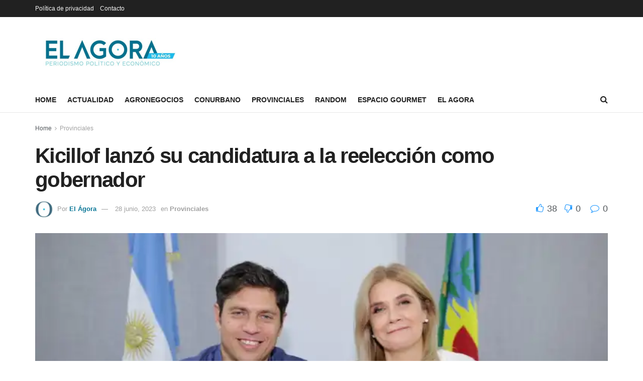

--- FILE ---
content_type: text/html; charset=UTF-8
request_url: http://elagora.com.ar/kicillof-lanzo-su-candidatura-a-la-reeleccion-como-gobernador/
body_size: 22005
content:
<!doctype html>
<!--[if lt IE 7]> <html class="no-js lt-ie9 lt-ie8 lt-ie7" lang="es-AR"> <![endif]-->
<!--[if IE 7]>    <html class="no-js lt-ie9 lt-ie8" lang="es-AR"> <![endif]-->
<!--[if IE 8]>    <html class="no-js lt-ie9" lang="es-AR"> <![endif]-->
<!--[if IE 9]>    <html class="no-js lt-ie10" lang="es-AR"> <![endif]-->
<!--[if gt IE 8]><!--> <html class="no-js" lang="es-AR"> <!--<![endif]-->
<head>
    <meta http-equiv="Content-Type" content="text/html; charset=UTF-8" />
    <meta name='viewport' content='width=device-width, initial-scale=1, user-scalable=yes' />
    <link rel="profile" href="http://gmpg.org/xfn/11" />
    <link rel="pingback" href="http://elagora.com.ar/xmlrpc.php" />
    <meta name='robots' content='index, follow, max-image-preview:large, max-snippet:-1, max-video-preview:-1' />
<meta property="og:type" content="article">
<meta property="og:title" content="Kicillof lanzó su candidatura a la reelección como gobernador">
<meta property="og:site_name" content="El Agora">
<meta property="og:description" content="Con un video que destaca los hitos de su gestión durante los últimos cuatro años, Axel Kicillof lanzó su candidatura">
<meta property="og:url" content="https://elagora.com.ar/kicillof-lanzo-su-candidatura-a-la-reeleccion-como-gobernador/">
<meta property="og:image" content="https://i0.wp.com/elagora.com.ar/wp-content/uploads/2023/06/WhatsApp-Image-2023-06-24-at-22.47.23.jpeg?fit=1440%2C960&amp;ssl=1">
<meta property="og:image:height" content="960">
<meta property="og:image:width" content="1440">
<meta property="article:published_time" content="2023-06-26T00:03:20+00:00">
<meta property="article:modified_time" content="2023-06-28T16:57:06+00:00">
<meta property="article:section" content="Provinciales">
<meta property="article:tag" content="Axel Kicillof">
<meta property="article:tag" content="Buenos Aires">
<meta property="article:tag" content="candidato">
<meta property="article:tag" content="elecciones">
<meta name="twitter:card" content="summary_large_image">
<meta name="twitter:title" content="Kicillof lanzó su candidatura a la reelección como gobernador">
<meta name="twitter:description" content="Con un video que destaca los hitos de su gestión durante los últimos cuatro años, Axel Kicillof lanzó su candidatura">
<meta name="twitter:url" content="https://elagora.com.ar/kicillof-lanzo-su-candidatura-a-la-reeleccion-como-gobernador/">
<meta name="twitter:site" content="">
<meta name="twitter:image:src" content="https://i0.wp.com/elagora.com.ar/wp-content/uploads/2023/06/WhatsApp-Image-2023-06-24-at-22.47.23.jpeg?fit=1440%2C960&amp;ssl=1">
<meta name="twitter:image:width" content="1440">
<meta name="twitter:image:height" content="960">
			<script type="text/javascript">
              var jnews_ajax_url = '/?ajax-request=jnews'
			</script>
			
	<!-- This site is optimized with the Yoast SEO plugin v26.8 - https://yoast.com/product/yoast-seo-wordpress/ -->
	<title>Kicillof lanzó su candidatura a la reelección como gobernador - El Agora</title>
	<link rel="canonical" href="https://elagora.com.ar/kicillof-lanzo-su-candidatura-a-la-reeleccion-como-gobernador/" />
	<meta property="og:locale" content="es_ES" />
	<meta property="og:type" content="article" />
	<meta property="og:title" content="Kicillof lanzó su candidatura a la reelección como gobernador - El Agora" />
	<meta property="og:description" content="Con un video que destaca los hitos de su gestión durante los últimos cuatro años, Axel Kicillof lanzó su candidatura como gobernador de la provincia de Buenos Aires, junto a Verónica Magario. Bajo la premisa de garantizar el Derecho al Futuro, el Gobernador resaltó las políticas de salud, educación, seguridad, obra pública, empleo, producción y [&hellip;]" />
	<meta property="og:url" content="https://elagora.com.ar/kicillof-lanzo-su-candidatura-a-la-reeleccion-como-gobernador/" />
	<meta property="og:site_name" content="El Agora" />
	<meta property="article:published_time" content="2023-06-26T00:03:20+00:00" />
	<meta property="article:modified_time" content="2023-06-28T16:57:06+00:00" />
	<meta property="og:image" content="https://i0.wp.com/elagora.com.ar/wp-content/uploads/2023/06/WhatsApp-Image-2023-06-24-at-22.47.23.jpeg?fit=1440%2C960&ssl=1" />
	<meta property="og:image:width" content="1440" />
	<meta property="og:image:height" content="960" />
	<meta property="og:image:type" content="image/jpeg" />
	<meta name="author" content="El Ágora" />
	<meta name="twitter:card" content="summary_large_image" />
	<meta name="twitter:creator" content="@ElagoraAr" />
	<meta name="twitter:site" content="@ElagoraAr" />
	<meta name="twitter:label1" content="Escrito por" />
	<meta name="twitter:data1" content="El Ágora" />
	<meta name="twitter:label2" content="Tiempo de lectura" />
	<meta name="twitter:data2" content="2 minutos" />
	<script type="application/ld+json" class="yoast-schema-graph">{"@context":"https://schema.org","@graph":[{"@type":"Article","@id":"https://elagora.com.ar/kicillof-lanzo-su-candidatura-a-la-reeleccion-como-gobernador/#article","isPartOf":{"@id":"https://elagora.com.ar/kicillof-lanzo-su-candidatura-a-la-reeleccion-como-gobernador/"},"author":{"name":"El Ágora","@id":"https://elagora.com.ar/#/schema/person/2375a19610d2f4dbb6906db3347fa3a4"},"headline":"Kicillof lanzó su candidatura a la reelección como gobernador","datePublished":"2023-06-26T00:03:20+00:00","dateModified":"2023-06-28T16:57:06+00:00","mainEntityOfPage":{"@id":"https://elagora.com.ar/kicillof-lanzo-su-candidatura-a-la-reeleccion-como-gobernador/"},"wordCount":412,"commentCount":0,"publisher":{"@id":"https://elagora.com.ar/#organization"},"image":{"@id":"https://elagora.com.ar/kicillof-lanzo-su-candidatura-a-la-reeleccion-como-gobernador/#primaryimage"},"thumbnailUrl":"https://i0.wp.com/elagora.com.ar/wp-content/uploads/2023/06/WhatsApp-Image-2023-06-24-at-22.47.23.jpeg?fit=1440%2C960&ssl=1","keywords":["Axel Kicillof","Buenos Aires","candidato","elecciones"],"articleSection":["Provinciales"],"inLanguage":"es-AR","potentialAction":[{"@type":"CommentAction","name":"Comment","target":["https://elagora.com.ar/kicillof-lanzo-su-candidatura-a-la-reeleccion-como-gobernador/#respond"]}]},{"@type":"WebPage","@id":"https://elagora.com.ar/kicillof-lanzo-su-candidatura-a-la-reeleccion-como-gobernador/","url":"https://elagora.com.ar/kicillof-lanzo-su-candidatura-a-la-reeleccion-como-gobernador/","name":"Kicillof lanzó su candidatura a la reelección como gobernador - El Agora","isPartOf":{"@id":"https://elagora.com.ar/#website"},"primaryImageOfPage":{"@id":"https://elagora.com.ar/kicillof-lanzo-su-candidatura-a-la-reeleccion-como-gobernador/#primaryimage"},"image":{"@id":"https://elagora.com.ar/kicillof-lanzo-su-candidatura-a-la-reeleccion-como-gobernador/#primaryimage"},"thumbnailUrl":"https://i0.wp.com/elagora.com.ar/wp-content/uploads/2023/06/WhatsApp-Image-2023-06-24-at-22.47.23.jpeg?fit=1440%2C960&ssl=1","datePublished":"2023-06-26T00:03:20+00:00","dateModified":"2023-06-28T16:57:06+00:00","breadcrumb":{"@id":"https://elagora.com.ar/kicillof-lanzo-su-candidatura-a-la-reeleccion-como-gobernador/#breadcrumb"},"inLanguage":"es-AR","potentialAction":[{"@type":"ReadAction","target":["https://elagora.com.ar/kicillof-lanzo-su-candidatura-a-la-reeleccion-como-gobernador/"]}]},{"@type":"ImageObject","inLanguage":"es-AR","@id":"https://elagora.com.ar/kicillof-lanzo-su-candidatura-a-la-reeleccion-como-gobernador/#primaryimage","url":"https://i0.wp.com/elagora.com.ar/wp-content/uploads/2023/06/WhatsApp-Image-2023-06-24-at-22.47.23.jpeg?fit=1440%2C960&ssl=1","contentUrl":"https://i0.wp.com/elagora.com.ar/wp-content/uploads/2023/06/WhatsApp-Image-2023-06-24-at-22.47.23.jpeg?fit=1440%2C960&ssl=1","width":1440,"height":960},{"@type":"BreadcrumbList","@id":"https://elagora.com.ar/kicillof-lanzo-su-candidatura-a-la-reeleccion-como-gobernador/#breadcrumb","itemListElement":[{"@type":"ListItem","position":1,"name":"Inicio","item":"https://elagora.com.ar/"},{"@type":"ListItem","position":2,"name":"Política de privacidad","item":"https://elagora.com.ar/politica-de-privacidad/"},{"@type":"ListItem","position":3,"name":"Kicillof lanzó su candidatura a la reelección como gobernador"}]},{"@type":"WebSite","@id":"https://elagora.com.ar/#website","url":"https://elagora.com.ar/","name":"El Agora","description":"Periodismo de Precisión","publisher":{"@id":"https://elagora.com.ar/#organization"},"potentialAction":[{"@type":"SearchAction","target":{"@type":"EntryPoint","urlTemplate":"https://elagora.com.ar/?s={search_term_string}"},"query-input":{"@type":"PropertyValueSpecification","valueRequired":true,"valueName":"search_term_string"}}],"inLanguage":"es-AR"},{"@type":"Organization","@id":"https://elagora.com.ar/#organization","name":"El Ágora","url":"https://elagora.com.ar/","logo":{"@type":"ImageObject","inLanguage":"es-AR","@id":"https://elagora.com.ar/#/schema/logo/image/","url":"https://i0.wp.com/elagora.com.ar/wp-content/uploads/2022/01/el-agora.png?fit=478%2C96&ssl=1","contentUrl":"https://i0.wp.com/elagora.com.ar/wp-content/uploads/2022/01/el-agora.png?fit=478%2C96&ssl=1","width":478,"height":96,"caption":"El Ágora"},"image":{"@id":"https://elagora.com.ar/#/schema/logo/image/"},"sameAs":["https://x.com/ElagoraAr"]},{"@type":"Person","@id":"https://elagora.com.ar/#/schema/person/2375a19610d2f4dbb6906db3347fa3a4","name":"El Ágora","image":{"@type":"ImageObject","inLanguage":"es-AR","@id":"https://elagora.com.ar/#/schema/person/image/","url":"https://i0.wp.com/elagora.com.ar/wp-content/uploads/2020/05/EL_AGORA-1.jpg?fit=96%2C96&ssl=1","contentUrl":"https://i0.wp.com/elagora.com.ar/wp-content/uploads/2020/05/EL_AGORA-1.jpg?fit=96%2C96&ssl=1","caption":"El Ágora"},"url":"https://elagora.com.ar/author/el-agora/"}]}</script>
	<!-- / Yoast SEO plugin. -->


<link rel='dns-prefetch' href='//www.googletagmanager.com' />
<link rel='dns-prefetch' href='//stats.wp.com' />
<link rel='dns-prefetch' href='//pagead2.googlesyndication.com' />
<link rel='preconnect' href='//i0.wp.com' />
<link rel="alternate" type="application/rss+xml" title="El Agora &raquo; Feed" href="https://elagora.com.ar/feed/" />
<link rel="alternate" type="application/rss+xml" title="El Agora &raquo; RSS de los comentarios" href="https://elagora.com.ar/comments/feed/" />
<link rel="alternate" type="application/rss+xml" title="El Agora &raquo; Kicillof lanzó su candidatura a la reelección como gobernador RSS de los comentarios" href="https://elagora.com.ar/kicillof-lanzo-su-candidatura-a-la-reeleccion-como-gobernador/feed/" />
<link rel="alternate" title="oEmbed (JSON)" type="application/json+oembed" href="https://elagora.com.ar/wp-json/oembed/1.0/embed?url=https%3A%2F%2Felagora.com.ar%2Fkicillof-lanzo-su-candidatura-a-la-reeleccion-como-gobernador%2F" />
<link rel="alternate" title="oEmbed (XML)" type="text/xml+oembed" href="https://elagora.com.ar/wp-json/oembed/1.0/embed?url=https%3A%2F%2Felagora.com.ar%2Fkicillof-lanzo-su-candidatura-a-la-reeleccion-como-gobernador%2F&#038;format=xml" />
<style id='wp-img-auto-sizes-contain-inline-css' type='text/css'>
img:is([sizes=auto i],[sizes^="auto," i]){contain-intrinsic-size:3000px 1500px}
/*# sourceURL=wp-img-auto-sizes-contain-inline-css */
</style>
<style id='wp-emoji-styles-inline-css' type='text/css'>

	img.wp-smiley, img.emoji {
		display: inline !important;
		border: none !important;
		box-shadow: none !important;
		height: 1em !important;
		width: 1em !important;
		margin: 0 0.07em !important;
		vertical-align: -0.1em !important;
		background: none !important;
		padding: 0 !important;
	}
/*# sourceURL=wp-emoji-styles-inline-css */
</style>
<style id='wp-block-library-inline-css' type='text/css'>
:root{--wp-block-synced-color:#7a00df;--wp-block-synced-color--rgb:122,0,223;--wp-bound-block-color:var(--wp-block-synced-color);--wp-editor-canvas-background:#ddd;--wp-admin-theme-color:#007cba;--wp-admin-theme-color--rgb:0,124,186;--wp-admin-theme-color-darker-10:#006ba1;--wp-admin-theme-color-darker-10--rgb:0,107,160.5;--wp-admin-theme-color-darker-20:#005a87;--wp-admin-theme-color-darker-20--rgb:0,90,135;--wp-admin-border-width-focus:2px}@media (min-resolution:192dpi){:root{--wp-admin-border-width-focus:1.5px}}.wp-element-button{cursor:pointer}:root .has-very-light-gray-background-color{background-color:#eee}:root .has-very-dark-gray-background-color{background-color:#313131}:root .has-very-light-gray-color{color:#eee}:root .has-very-dark-gray-color{color:#313131}:root .has-vivid-green-cyan-to-vivid-cyan-blue-gradient-background{background:linear-gradient(135deg,#00d084,#0693e3)}:root .has-purple-crush-gradient-background{background:linear-gradient(135deg,#34e2e4,#4721fb 50%,#ab1dfe)}:root .has-hazy-dawn-gradient-background{background:linear-gradient(135deg,#faaca8,#dad0ec)}:root .has-subdued-olive-gradient-background{background:linear-gradient(135deg,#fafae1,#67a671)}:root .has-atomic-cream-gradient-background{background:linear-gradient(135deg,#fdd79a,#004a59)}:root .has-nightshade-gradient-background{background:linear-gradient(135deg,#330968,#31cdcf)}:root .has-midnight-gradient-background{background:linear-gradient(135deg,#020381,#2874fc)}:root{--wp--preset--font-size--normal:16px;--wp--preset--font-size--huge:42px}.has-regular-font-size{font-size:1em}.has-larger-font-size{font-size:2.625em}.has-normal-font-size{font-size:var(--wp--preset--font-size--normal)}.has-huge-font-size{font-size:var(--wp--preset--font-size--huge)}.has-text-align-center{text-align:center}.has-text-align-left{text-align:left}.has-text-align-right{text-align:right}.has-fit-text{white-space:nowrap!important}#end-resizable-editor-section{display:none}.aligncenter{clear:both}.items-justified-left{justify-content:flex-start}.items-justified-center{justify-content:center}.items-justified-right{justify-content:flex-end}.items-justified-space-between{justify-content:space-between}.screen-reader-text{border:0;clip-path:inset(50%);height:1px;margin:-1px;overflow:hidden;padding:0;position:absolute;width:1px;word-wrap:normal!important}.screen-reader-text:focus{background-color:#ddd;clip-path:none;color:#444;display:block;font-size:1em;height:auto;left:5px;line-height:normal;padding:15px 23px 14px;text-decoration:none;top:5px;width:auto;z-index:100000}html :where(.has-border-color){border-style:solid}html :where([style*=border-top-color]){border-top-style:solid}html :where([style*=border-right-color]){border-right-style:solid}html :where([style*=border-bottom-color]){border-bottom-style:solid}html :where([style*=border-left-color]){border-left-style:solid}html :where([style*=border-width]){border-style:solid}html :where([style*=border-top-width]){border-top-style:solid}html :where([style*=border-right-width]){border-right-style:solid}html :where([style*=border-bottom-width]){border-bottom-style:solid}html :where([style*=border-left-width]){border-left-style:solid}html :where(img[class*=wp-image-]){height:auto;max-width:100%}:where(figure){margin:0 0 1em}html :where(.is-position-sticky){--wp-admin--admin-bar--position-offset:var(--wp-admin--admin-bar--height,0px)}@media screen and (max-width:600px){html :where(.is-position-sticky){--wp-admin--admin-bar--position-offset:0px}}

/*# sourceURL=wp-block-library-inline-css */
</style><style id='global-styles-inline-css' type='text/css'>
:root{--wp--preset--aspect-ratio--square: 1;--wp--preset--aspect-ratio--4-3: 4/3;--wp--preset--aspect-ratio--3-4: 3/4;--wp--preset--aspect-ratio--3-2: 3/2;--wp--preset--aspect-ratio--2-3: 2/3;--wp--preset--aspect-ratio--16-9: 16/9;--wp--preset--aspect-ratio--9-16: 9/16;--wp--preset--color--black: #000000;--wp--preset--color--cyan-bluish-gray: #abb8c3;--wp--preset--color--white: #ffffff;--wp--preset--color--pale-pink: #f78da7;--wp--preset--color--vivid-red: #cf2e2e;--wp--preset--color--luminous-vivid-orange: #ff6900;--wp--preset--color--luminous-vivid-amber: #fcb900;--wp--preset--color--light-green-cyan: #7bdcb5;--wp--preset--color--vivid-green-cyan: #00d084;--wp--preset--color--pale-cyan-blue: #8ed1fc;--wp--preset--color--vivid-cyan-blue: #0693e3;--wp--preset--color--vivid-purple: #9b51e0;--wp--preset--gradient--vivid-cyan-blue-to-vivid-purple: linear-gradient(135deg,rgb(6,147,227) 0%,rgb(155,81,224) 100%);--wp--preset--gradient--light-green-cyan-to-vivid-green-cyan: linear-gradient(135deg,rgb(122,220,180) 0%,rgb(0,208,130) 100%);--wp--preset--gradient--luminous-vivid-amber-to-luminous-vivid-orange: linear-gradient(135deg,rgb(252,185,0) 0%,rgb(255,105,0) 100%);--wp--preset--gradient--luminous-vivid-orange-to-vivid-red: linear-gradient(135deg,rgb(255,105,0) 0%,rgb(207,46,46) 100%);--wp--preset--gradient--very-light-gray-to-cyan-bluish-gray: linear-gradient(135deg,rgb(238,238,238) 0%,rgb(169,184,195) 100%);--wp--preset--gradient--cool-to-warm-spectrum: linear-gradient(135deg,rgb(74,234,220) 0%,rgb(151,120,209) 20%,rgb(207,42,186) 40%,rgb(238,44,130) 60%,rgb(251,105,98) 80%,rgb(254,248,76) 100%);--wp--preset--gradient--blush-light-purple: linear-gradient(135deg,rgb(255,206,236) 0%,rgb(152,150,240) 100%);--wp--preset--gradient--blush-bordeaux: linear-gradient(135deg,rgb(254,205,165) 0%,rgb(254,45,45) 50%,rgb(107,0,62) 100%);--wp--preset--gradient--luminous-dusk: linear-gradient(135deg,rgb(255,203,112) 0%,rgb(199,81,192) 50%,rgb(65,88,208) 100%);--wp--preset--gradient--pale-ocean: linear-gradient(135deg,rgb(255,245,203) 0%,rgb(182,227,212) 50%,rgb(51,167,181) 100%);--wp--preset--gradient--electric-grass: linear-gradient(135deg,rgb(202,248,128) 0%,rgb(113,206,126) 100%);--wp--preset--gradient--midnight: linear-gradient(135deg,rgb(2,3,129) 0%,rgb(40,116,252) 100%);--wp--preset--font-size--small: 13px;--wp--preset--font-size--medium: 20px;--wp--preset--font-size--large: 36px;--wp--preset--font-size--x-large: 42px;--wp--preset--spacing--20: 0.44rem;--wp--preset--spacing--30: 0.67rem;--wp--preset--spacing--40: 1rem;--wp--preset--spacing--50: 1.5rem;--wp--preset--spacing--60: 2.25rem;--wp--preset--spacing--70: 3.38rem;--wp--preset--spacing--80: 5.06rem;--wp--preset--shadow--natural: 6px 6px 9px rgba(0, 0, 0, 0.2);--wp--preset--shadow--deep: 12px 12px 50px rgba(0, 0, 0, 0.4);--wp--preset--shadow--sharp: 6px 6px 0px rgba(0, 0, 0, 0.2);--wp--preset--shadow--outlined: 6px 6px 0px -3px rgb(255, 255, 255), 6px 6px rgb(0, 0, 0);--wp--preset--shadow--crisp: 6px 6px 0px rgb(0, 0, 0);}:where(.is-layout-flex){gap: 0.5em;}:where(.is-layout-grid){gap: 0.5em;}body .is-layout-flex{display: flex;}.is-layout-flex{flex-wrap: wrap;align-items: center;}.is-layout-flex > :is(*, div){margin: 0;}body .is-layout-grid{display: grid;}.is-layout-grid > :is(*, div){margin: 0;}:where(.wp-block-columns.is-layout-flex){gap: 2em;}:where(.wp-block-columns.is-layout-grid){gap: 2em;}:where(.wp-block-post-template.is-layout-flex){gap: 1.25em;}:where(.wp-block-post-template.is-layout-grid){gap: 1.25em;}.has-black-color{color: var(--wp--preset--color--black) !important;}.has-cyan-bluish-gray-color{color: var(--wp--preset--color--cyan-bluish-gray) !important;}.has-white-color{color: var(--wp--preset--color--white) !important;}.has-pale-pink-color{color: var(--wp--preset--color--pale-pink) !important;}.has-vivid-red-color{color: var(--wp--preset--color--vivid-red) !important;}.has-luminous-vivid-orange-color{color: var(--wp--preset--color--luminous-vivid-orange) !important;}.has-luminous-vivid-amber-color{color: var(--wp--preset--color--luminous-vivid-amber) !important;}.has-light-green-cyan-color{color: var(--wp--preset--color--light-green-cyan) !important;}.has-vivid-green-cyan-color{color: var(--wp--preset--color--vivid-green-cyan) !important;}.has-pale-cyan-blue-color{color: var(--wp--preset--color--pale-cyan-blue) !important;}.has-vivid-cyan-blue-color{color: var(--wp--preset--color--vivid-cyan-blue) !important;}.has-vivid-purple-color{color: var(--wp--preset--color--vivid-purple) !important;}.has-black-background-color{background-color: var(--wp--preset--color--black) !important;}.has-cyan-bluish-gray-background-color{background-color: var(--wp--preset--color--cyan-bluish-gray) !important;}.has-white-background-color{background-color: var(--wp--preset--color--white) !important;}.has-pale-pink-background-color{background-color: var(--wp--preset--color--pale-pink) !important;}.has-vivid-red-background-color{background-color: var(--wp--preset--color--vivid-red) !important;}.has-luminous-vivid-orange-background-color{background-color: var(--wp--preset--color--luminous-vivid-orange) !important;}.has-luminous-vivid-amber-background-color{background-color: var(--wp--preset--color--luminous-vivid-amber) !important;}.has-light-green-cyan-background-color{background-color: var(--wp--preset--color--light-green-cyan) !important;}.has-vivid-green-cyan-background-color{background-color: var(--wp--preset--color--vivid-green-cyan) !important;}.has-pale-cyan-blue-background-color{background-color: var(--wp--preset--color--pale-cyan-blue) !important;}.has-vivid-cyan-blue-background-color{background-color: var(--wp--preset--color--vivid-cyan-blue) !important;}.has-vivid-purple-background-color{background-color: var(--wp--preset--color--vivid-purple) !important;}.has-black-border-color{border-color: var(--wp--preset--color--black) !important;}.has-cyan-bluish-gray-border-color{border-color: var(--wp--preset--color--cyan-bluish-gray) !important;}.has-white-border-color{border-color: var(--wp--preset--color--white) !important;}.has-pale-pink-border-color{border-color: var(--wp--preset--color--pale-pink) !important;}.has-vivid-red-border-color{border-color: var(--wp--preset--color--vivid-red) !important;}.has-luminous-vivid-orange-border-color{border-color: var(--wp--preset--color--luminous-vivid-orange) !important;}.has-luminous-vivid-amber-border-color{border-color: var(--wp--preset--color--luminous-vivid-amber) !important;}.has-light-green-cyan-border-color{border-color: var(--wp--preset--color--light-green-cyan) !important;}.has-vivid-green-cyan-border-color{border-color: var(--wp--preset--color--vivid-green-cyan) !important;}.has-pale-cyan-blue-border-color{border-color: var(--wp--preset--color--pale-cyan-blue) !important;}.has-vivid-cyan-blue-border-color{border-color: var(--wp--preset--color--vivid-cyan-blue) !important;}.has-vivid-purple-border-color{border-color: var(--wp--preset--color--vivid-purple) !important;}.has-vivid-cyan-blue-to-vivid-purple-gradient-background{background: var(--wp--preset--gradient--vivid-cyan-blue-to-vivid-purple) !important;}.has-light-green-cyan-to-vivid-green-cyan-gradient-background{background: var(--wp--preset--gradient--light-green-cyan-to-vivid-green-cyan) !important;}.has-luminous-vivid-amber-to-luminous-vivid-orange-gradient-background{background: var(--wp--preset--gradient--luminous-vivid-amber-to-luminous-vivid-orange) !important;}.has-luminous-vivid-orange-to-vivid-red-gradient-background{background: var(--wp--preset--gradient--luminous-vivid-orange-to-vivid-red) !important;}.has-very-light-gray-to-cyan-bluish-gray-gradient-background{background: var(--wp--preset--gradient--very-light-gray-to-cyan-bluish-gray) !important;}.has-cool-to-warm-spectrum-gradient-background{background: var(--wp--preset--gradient--cool-to-warm-spectrum) !important;}.has-blush-light-purple-gradient-background{background: var(--wp--preset--gradient--blush-light-purple) !important;}.has-blush-bordeaux-gradient-background{background: var(--wp--preset--gradient--blush-bordeaux) !important;}.has-luminous-dusk-gradient-background{background: var(--wp--preset--gradient--luminous-dusk) !important;}.has-pale-ocean-gradient-background{background: var(--wp--preset--gradient--pale-ocean) !important;}.has-electric-grass-gradient-background{background: var(--wp--preset--gradient--electric-grass) !important;}.has-midnight-gradient-background{background: var(--wp--preset--gradient--midnight) !important;}.has-small-font-size{font-size: var(--wp--preset--font-size--small) !important;}.has-medium-font-size{font-size: var(--wp--preset--font-size--medium) !important;}.has-large-font-size{font-size: var(--wp--preset--font-size--large) !important;}.has-x-large-font-size{font-size: var(--wp--preset--font-size--x-large) !important;}
/*# sourceURL=global-styles-inline-css */
</style>

<style id='classic-theme-styles-inline-css' type='text/css'>
/*! This file is auto-generated */
.wp-block-button__link{color:#fff;background-color:#32373c;border-radius:9999px;box-shadow:none;text-decoration:none;padding:calc(.667em + 2px) calc(1.333em + 2px);font-size:1.125em}.wp-block-file__button{background:#32373c;color:#fff;text-decoration:none}
/*# sourceURL=/wp-includes/css/classic-themes.min.css */
</style>
<link rel='stylesheet' id='wpa-style-css' href='http://elagora.com.ar/wp-content/plugins/wp-accessibility/css/wpa-style.css?ver=2.2.6' type='text/css' media='all' />
<style id='wpa-style-inline-css' type='text/css'>
:root { --admin-bar-top : 7px; }
/*# sourceURL=wpa-style-inline-css */
</style>
<link rel='stylesheet' id='ppress-frontend-css' href='http://elagora.com.ar/wp-content/plugins/wp-user-avatar/assets/css/frontend.min.css?ver=4.16.8' type='text/css' media='all' />
<link rel='stylesheet' id='ppress-flatpickr-css' href='http://elagora.com.ar/wp-content/plugins/wp-user-avatar/assets/flatpickr/flatpickr.min.css?ver=4.16.8' type='text/css' media='all' />
<link rel='stylesheet' id='ppress-select2-css' href='http://elagora.com.ar/wp-content/plugins/wp-user-avatar/assets/select2/select2.min.css?ver=6.9' type='text/css' media='all' />
<link rel='stylesheet' id='js_composer_front-css' href='http://elagora.com.ar/wp-content/plugins/js_composer/assets/css/js_composer.min.css?ver=6.7.0' type='text/css' media='all' />
<link rel='stylesheet' id='mediaelement-css' href='http://elagora.com.ar/wp-includes/js/mediaelement/mediaelementplayer-legacy.min.css?ver=4.2.17' type='text/css' media='all' />
<link rel='stylesheet' id='wp-mediaelement-css' href='http://elagora.com.ar/wp-includes/js/mediaelement/wp-mediaelement.min.css?ver=6.9' type='text/css' media='all' />
<link rel='stylesheet' id='jnews-frontend-css' href='http://elagora.com.ar/wp-content/themes/OLD/jnews/assets/dist/frontend.min.css?ver=6.5.4' type='text/css' media='all' />
<link rel='stylesheet' id='jnews-style-css' href='http://elagora.com.ar/wp-content/themes/OLD/jnews/style.css?ver=6.5.4' type='text/css' media='all' />
<link rel='stylesheet' id='jnews-darkmode-css' href='http://elagora.com.ar/wp-content/themes/OLD/jnews/assets/css/darkmode.css?ver=6.5.4' type='text/css' media='all' />
<link rel='stylesheet' id='wp-block-paragraph-css' href='http://elagora.com.ar/wp-includes/blocks/paragraph/style.min.css?ver=6.9' type='text/css' media='all' />
<link rel='stylesheet' id='jnews-social-login-style-css' href='http://elagora.com.ar/wp-content/plugins/jnews-social-login/assets/css/plugin.css?ver=9.0.0' type='text/css' media='all' />
<link rel='stylesheet' id='jnews-select-share-css' href='http://elagora.com.ar/wp-content/plugins/jnews-social-share/assets/css/plugin.css' type='text/css' media='all' />
<link rel='stylesheet' id='jnews-weather-style-css' href='http://elagora.com.ar/wp-content/plugins/jnews-weather/assets/css/plugin.css?ver=9.0.1' type='text/css' media='all' />
<script type="text/javascript" src="http://elagora.com.ar/wp-includes/js/jquery/jquery.min.js?ver=3.7.1" id="jquery-core-js"></script>
<script type="text/javascript" src="http://elagora.com.ar/wp-includes/js/jquery/jquery-migrate.min.js?ver=3.4.1" id="jquery-migrate-js"></script>
<script type="text/javascript" src="http://elagora.com.ar/wp-content/plugins/wp-user-avatar/assets/flatpickr/flatpickr.min.js?ver=4.16.8" id="ppress-flatpickr-js"></script>
<script type="text/javascript" src="http://elagora.com.ar/wp-content/plugins/wp-user-avatar/assets/select2/select2.min.js?ver=4.16.8" id="ppress-select2-js"></script>

<!-- Google tag (gtag.js) snippet added by Site Kit -->
<!-- Google Analytics snippet added by Site Kit -->
<script type="text/javascript" src="https://www.googletagmanager.com/gtag/js?id=GT-TQDT8X9" id="google_gtagjs-js" async></script>
<script type="text/javascript" id="google_gtagjs-js-after">
/* <![CDATA[ */
window.dataLayer = window.dataLayer || [];function gtag(){dataLayer.push(arguments);}
gtag("set","linker",{"domains":["elagora.com.ar"]});
gtag("js", new Date());
gtag("set", "developer_id.dZTNiMT", true);
gtag("config", "GT-TQDT8X9", {"googlesitekit_post_date":"20230625","googlesitekit_post_author":"El \u00c1gora"});
//# sourceURL=google_gtagjs-js-after
/* ]]> */
</script>
<link rel="https://api.w.org/" href="https://elagora.com.ar/wp-json/" /><link rel="alternate" title="JSON" type="application/json" href="https://elagora.com.ar/wp-json/wp/v2/posts/39620" /><link rel="EditURI" type="application/rsd+xml" title="RSD" href="https://elagora.com.ar/xmlrpc.php?rsd" />
<meta name="generator" content="WordPress 6.9" />
<link rel='shortlink' href='https://wp.me/pbWShn-aj2' />
<script type="text/javascript">var ajaxurl = "https://elagora.com.ar/wp-admin/admin-ajax.php";</script><meta name="generator" content="Site Kit by Google 1.170.0" />  <script src="https://cdn.onesignal.com/sdks/web/v16/OneSignalSDK.page.js" defer></script>
  <script>
          window.OneSignalDeferred = window.OneSignalDeferred || [];
          OneSignalDeferred.push(async function(OneSignal) {
            await OneSignal.init({
              appId: "",
              serviceWorkerOverrideForTypical: true,
              path: "http://elagora.com.ar/wp-content/plugins/onesignal-free-web-push-notifications/sdk_files/",
              serviceWorkerParam: { scope: "/wp-content/plugins/onesignal-free-web-push-notifications/sdk_files/push/onesignal/" },
              serviceWorkerPath: "OneSignalSDKWorker.js",
            });
          });

          // Unregister the legacy OneSignal service worker to prevent scope conflicts
          if (navigator.serviceWorker) {
            navigator.serviceWorker.getRegistrations().then((registrations) => {
              // Iterate through all registered service workers
              registrations.forEach((registration) => {
                // Check the script URL to identify the specific service worker
                if (registration.active && registration.active.scriptURL.includes('OneSignalSDKWorker.js.php')) {
                  // Unregister the service worker
                  registration.unregister().then((success) => {
                    if (success) {
                      console.log('OneSignalSW: Successfully unregistered:', registration.active.scriptURL);
                    } else {
                      console.log('OneSignalSW: Failed to unregister:', registration.active.scriptURL);
                    }
                  });
                }
              });
            }).catch((error) => {
              console.error('Error fetching service worker registrations:', error);
            });
        }
        </script>
	<style>img#wpstats{display:none}</style>
		
<!-- Google AdSense meta tags added by Site Kit -->
<meta name="google-adsense-platform-account" content="ca-host-pub-2644536267352236">
<meta name="google-adsense-platform-domain" content="sitekit.withgoogle.com">
<!-- End Google AdSense meta tags added by Site Kit -->
<meta name="generator" content="Powered by WPBakery Page Builder - drag and drop page builder for WordPress."/>

<!-- Google Tag Manager snippet added by Site Kit -->
<script type="text/javascript">
/* <![CDATA[ */

			( function( w, d, s, l, i ) {
				w[l] = w[l] || [];
				w[l].push( {'gtm.start': new Date().getTime(), event: 'gtm.js'} );
				var f = d.getElementsByTagName( s )[0],
					j = d.createElement( s ), dl = l != 'dataLayer' ? '&l=' + l : '';
				j.async = true;
				j.src = 'https://www.googletagmanager.com/gtm.js?id=' + i + dl;
				f.parentNode.insertBefore( j, f );
			} )( window, document, 'script', 'dataLayer', 'GTM-KJTDZGGM' );
			
/* ]]> */
</script>

<!-- End Google Tag Manager snippet added by Site Kit -->

<!-- Google AdSense snippet added by Site Kit -->
<script type="text/javascript" async="async" src="https://pagead2.googlesyndication.com/pagead/js/adsbygoogle.js?client=ca-pub-2175882549504213&amp;host=ca-host-pub-2644536267352236" crossorigin="anonymous"></script>

<!-- End Google AdSense snippet added by Site Kit -->
<script type='application/ld+json'>{"@context":"http:\/\/schema.org","@type":"Organization","@id":"http:\/\/elagora.com.ar\/#organization","url":"http:\/\/elagora.com.ar\/","name":"","logo":{"@type":"ImageObject","url":""},"sameAs":["http:\/\/facebook.com","http:\/\/twitter.com"]}</script>
<script type='application/ld+json'>{"@context":"http:\/\/schema.org","@type":"WebSite","@id":"http:\/\/elagora.com.ar\/#website","url":"http:\/\/elagora.com.ar\/","name":"","potentialAction":{"@type":"SearchAction","target":"http:\/\/elagora.com.ar\/?s={search_term_string}","query-input":"required name=search_term_string"}}</script>
<link rel="icon" href="https://i0.wp.com/elagora.com.ar/wp-content/uploads/2020/05/cropped-Untitled-3-2.png?fit=32%2C32&#038;ssl=1" sizes="32x32" />
<link rel="icon" href="https://i0.wp.com/elagora.com.ar/wp-content/uploads/2020/05/cropped-Untitled-3-2.png?fit=192%2C192&#038;ssl=1" sizes="192x192" />
<link rel="apple-touch-icon" href="https://i0.wp.com/elagora.com.ar/wp-content/uploads/2020/05/cropped-Untitled-3-2.png?fit=180%2C180&#038;ssl=1" />
<meta name="msapplication-TileImage" content="https://i0.wp.com/elagora.com.ar/wp-content/uploads/2020/05/cropped-Untitled-3-2.png?fit=270%2C270&#038;ssl=1" />
<style id="jeg_dynamic_css" type="text/css" data-type="jeg_custom-css">a,.jeg_menu_style_5 > li > a:hover,.jeg_menu_style_5 > li.sfHover > a,.jeg_menu_style_5 > li.current-menu-item > a,.jeg_menu_style_5 > li.current-menu-ancestor > a,.jeg_navbar .jeg_menu:not(.jeg_main_menu) > li > a:hover,.jeg_midbar .jeg_menu:not(.jeg_main_menu) > li > a:hover,.jeg_side_tabs li.active,.jeg_block_heading_5 strong,.jeg_block_heading_6 strong,.jeg_block_heading_7 strong,.jeg_block_heading_8 strong,.jeg_subcat_list li a:hover,.jeg_subcat_list li button:hover,.jeg_pl_lg_7 .jeg_thumb .jeg_post_category a,.jeg_pl_xs_2:before,.jeg_pl_xs_4 .jeg_postblock_content:before,.jeg_postblock .jeg_post_title a:hover,.jeg_hero_style_6 .jeg_post_title a:hover,.jeg_sidefeed .jeg_pl_xs_3 .jeg_post_title a:hover,.widget_jnews_popular .jeg_post_title a:hover,.jeg_meta_author a,.widget_archive li a:hover,.widget_pages li a:hover,.widget_meta li a:hover,.widget_recent_entries li a:hover,.widget_rss li a:hover,.widget_rss cite,.widget_categories li a:hover,.widget_categories li.current-cat > a,#breadcrumbs a:hover,.jeg_share_count .counts,.commentlist .bypostauthor > .comment-body > .comment-author > .fn,span.required,.jeg_review_title,.bestprice .price,.authorlink a:hover,.jeg_vertical_playlist .jeg_video_playlist_play_icon,.jeg_vertical_playlist .jeg_video_playlist_item.active .jeg_video_playlist_thumbnail:before,.jeg_horizontal_playlist .jeg_video_playlist_play,.woocommerce li.product .pricegroup .button,.widget_display_forums li a:hover,.widget_display_topics li:before,.widget_display_replies li:before,.widget_display_views li:before,.bbp-breadcrumb a:hover,.jeg_mobile_menu li.sfHover > a,.jeg_mobile_menu li a:hover,.split-template-6 .pagenum { color : #077596; } .jeg_menu_style_1 > li > a:before,.jeg_menu_style_2 > li > a:before,.jeg_menu_style_3 > li > a:before,.jeg_side_toggle,.jeg_slide_caption .jeg_post_category a,.jeg_slider_type_1 .owl-nav .owl-next,.jeg_block_heading_1 .jeg_block_title span,.jeg_block_heading_2 .jeg_block_title span,.jeg_block_heading_3,.jeg_block_heading_4 .jeg_block_title span,.jeg_block_heading_6:after,.jeg_pl_lg_box .jeg_post_category a,.jeg_pl_md_box .jeg_post_category a,.jeg_readmore:hover,.jeg_thumb .jeg_post_category a,.jeg_block_loadmore a:hover, .jeg_postblock.alt .jeg_block_loadmore a:hover,.jeg_block_loadmore a.active,.jeg_postblock_carousel_2 .jeg_post_category a,.jeg_heroblock .jeg_post_category a,.jeg_pagenav_1 .page_number.active,.jeg_pagenav_1 .page_number.active:hover,input[type="submit"],.btn,.button,.widget_tag_cloud a:hover,.popularpost_item:hover .jeg_post_title a:before,.jeg_splitpost_4 .page_nav,.jeg_splitpost_5 .page_nav,.jeg_post_via a:hover,.jeg_post_source a:hover,.jeg_post_tags a:hover,.comment-reply-title small a:before,.comment-reply-title small a:after,.jeg_storelist .productlink,.authorlink li.active a:before,.jeg_footer.dark .socials_widget:not(.nobg) a:hover .fa,.jeg_breakingnews_title,.jeg_overlay_slider_bottom.owl-carousel .owl-nav div,.jeg_overlay_slider_bottom.owl-carousel .owl-nav div:hover,.jeg_vertical_playlist .jeg_video_playlist_current,.woocommerce span.onsale,.woocommerce #respond input#submit:hover,.woocommerce a.button:hover,.woocommerce button.button:hover,.woocommerce input.button:hover,.woocommerce #respond input#submit.alt,.woocommerce a.button.alt,.woocommerce button.button.alt,.woocommerce input.button.alt,.jeg_popup_post .caption,.jeg_footer.dark input[type="submit"],.jeg_footer.dark .btn,.jeg_footer.dark .button,.footer_widget.widget_tag_cloud a:hover, .jeg_inner_content .content-inner .jeg_post_category a:hover, #buddypress .standard-form button, #buddypress a.button, #buddypress input[type="submit"], #buddypress input[type="button"], #buddypress input[type="reset"], #buddypress ul.button-nav li a, #buddypress .generic-button a, #buddypress .generic-button button, #buddypress .comment-reply-link, #buddypress a.bp-title-button, #buddypress.buddypress-wrap .members-list li .user-update .activity-read-more a, div#buddypress .standard-form button:hover,div#buddypress a.button:hover,div#buddypress input[type="submit"]:hover,div#buddypress input[type="button"]:hover,div#buddypress input[type="reset"]:hover,div#buddypress ul.button-nav li a:hover,div#buddypress .generic-button a:hover,div#buddypress .generic-button button:hover,div#buddypress .comment-reply-link:hover,div#buddypress a.bp-title-button:hover,div#buddypress.buddypress-wrap .members-list li .user-update .activity-read-more a:hover, #buddypress #item-nav .item-list-tabs ul li a:before, .jeg_inner_content .jeg_meta_container .follow-wrapper a { background-color : #077596; } .jeg_block_heading_7 .jeg_block_title span, .jeg_readmore:hover, .jeg_block_loadmore a:hover, .jeg_block_loadmore a.active, .jeg_pagenav_1 .page_number.active, .jeg_pagenav_1 .page_number.active:hover, .jeg_pagenav_3 .page_number:hover, .jeg_prevnext_post a:hover h3, .jeg_overlay_slider .jeg_post_category, .jeg_sidefeed .jeg_post.active, .jeg_vertical_playlist.jeg_vertical_playlist .jeg_video_playlist_item.active .jeg_video_playlist_thumbnail img, .jeg_horizontal_playlist .jeg_video_playlist_item.active { border-color : #077596; } .jeg_tabpost_nav li.active, .woocommerce div.product .woocommerce-tabs ul.tabs li.active { border-bottom-color : #077596; } </style><style type="text/css">.no_thumbnail{display: none;}</style><noscript><style> .wpb_animate_when_almost_visible { opacity: 1; }</style></noscript></head>
<body class="wp-singular post-template-default single single-post postid-39620 single-format-standard wp-embed-responsive wp-theme-OLDjnews non-logged-in jeg_toggle_dark jeg_single_tpl_1 jnews jsc_normal wpb-js-composer js-comp-ver-6.7.0 vc_responsive">

    
    

    <div class="jeg_ad jeg_ad_top jnews_header_top_ads">
        <div class='ads-wrapper  '></div>    </div>

    <!-- The Main Wrapper
    ============================================= -->
    <div class="jeg_viewport">

        
        <div class="jeg_header_wrapper">
            <div class="jeg_header_instagram_wrapper">
    </div>

<!-- HEADER -->
<div class="jeg_header normal">
    <div class="jeg_topbar jeg_container dark">
    <div class="container">
        <div class="jeg_nav_row">
            
                <div class="jeg_nav_col jeg_nav_left  jeg_nav_grow">
                    <div class="item_wrap jeg_nav_alignleft">
                        <div class="jeg_nav_item">
	<ul class="jeg_menu jeg_top_menu"><li id="menu-item-7131" class="menu-item menu-item-type-post_type menu-item-object-page current_page_parent menu-item-7131"><a href="https://elagora.com.ar/politica-de-privacidad/">Política de privacidad</a></li>
<li id="menu-item-6810" class="menu-item menu-item-type-custom menu-item-object-custom menu-item-6810"><a href="mailto:contacto@elagora.com.ar">Contacto</a></li>
</ul></div>                    </div>
                </div>

                
                <div class="jeg_nav_col jeg_nav_center  jeg_nav_normal">
                    <div class="item_wrap jeg_nav_aligncenter">
                                            </div>
                </div>

                
                <div class="jeg_nav_col jeg_nav_right  jeg_nav_normal">
                    <div class="item_wrap jeg_nav_alignright">
                                            </div>
                </div>

                        </div>
    </div>
</div><!-- /.jeg_container --><div class="jeg_midbar jeg_container normal">
    <div class="container">
        <div class="jeg_nav_row">
            
                <div class="jeg_nav_col jeg_nav_left jeg_nav_normal">
                    <div class="item_wrap jeg_nav_alignleft">
                        <div class="jeg_nav_item jeg_logo jeg_desktop_logo">
			<div class="site-title">
	    	<a href="https://elagora.com.ar/" style="padding: 0 0 0 0;">
	    	    <img class='jeg_logo_img' src="https://elagora.com.ar/wp-content/uploads/2026/01/WhatsApp-Image-2026-01-04-at-1.10.36-PM-e1767798711516.jpeg" srcset="https://elagora.com.ar/wp-content/uploads/2026/01/WhatsApp-Image-2026-01-04-at-1.10.36-PM-e1767798711516.jpeg 1x, https://elagora.com.ar/wp-content/uploads/2026/01/WhatsApp-Image-2026-01-04-at-1.10.36-PM-e1767544948792.jpeg 2x" alt="El Agora"data-light-src="https://elagora.com.ar/wp-content/uploads/2026/01/WhatsApp-Image-2026-01-04-at-1.10.36-PM-e1767798711516.jpeg" data-light-srcset="https://elagora.com.ar/wp-content/uploads/2026/01/WhatsApp-Image-2026-01-04-at-1.10.36-PM-e1767798711516.jpeg 1x, https://elagora.com.ar/wp-content/uploads/2026/01/WhatsApp-Image-2026-01-04-at-1.10.36-PM-e1767544948792.jpeg 2x" data-dark-src="https://elagora.com.ar/wp-content/uploads/2022/01/el-agora.png" data-dark-srcset="https://elagora.com.ar/wp-content/uploads/2022/01/el-agora.png 1x, https://elagora.com.ar/wp-content/uploads/2026/01/WhatsApp-Image-2026-01-04-at-1.10.36-PM-e1767544948792.jpeg 2x">	    	</a>
	    </div>
	</div>                    </div>
                </div>

                
                <div class="jeg_nav_col jeg_nav_center jeg_nav_normal">
                    <div class="item_wrap jeg_nav_aligncenter">
                                            </div>
                </div>

                
                <div class="jeg_nav_col jeg_nav_right jeg_nav_grow">
                    <div class="item_wrap jeg_nav_alignright">
                                            </div>
                </div>

                        </div>
    </div>
</div><div class="jeg_bottombar jeg_navbar jeg_container jeg_navbar_wrapper jeg_navbar_normal jeg_navbar_normal">
    <div class="container">
        <div class="jeg_nav_row">
            
                <div class="jeg_nav_col jeg_nav_left jeg_nav_grow">
                    <div class="item_wrap jeg_nav_alignleft">
                        <div class="jeg_main_menu_wrapper">
<div class="jeg_nav_item jeg_mainmenu_wrap"><ul class="jeg_menu jeg_main_menu jeg_menu_style_1" data-animation="animate"><li id="menu-item-6795" class="menu-item menu-item-type-post_type menu-item-object-page menu-item-home menu-item-6795 bgnav" data-item-row="default" ><a href="https://elagora.com.ar/">Home</a></li>
<li id="menu-item-6960" class="menu-item menu-item-type-taxonomy menu-item-object-category menu-item-6960 bgnav" data-item-row="default" ><a href="https://elagora.com.ar/category/actualidad/">Actualidad</a></li>
<li id="menu-item-6961" class="menu-item menu-item-type-taxonomy menu-item-object-category menu-item-6961 bgnav" data-item-row="default" ><a href="https://elagora.com.ar/category/agronegocios/">Agronegocios</a></li>
<li id="menu-item-6964" class="menu-item menu-item-type-taxonomy menu-item-object-category menu-item-6964 bgnav" data-item-row="default" ><a href="https://elagora.com.ar/category/conurbani/">Conurbano</a></li>
<li id="menu-item-6965" class="menu-item menu-item-type-taxonomy menu-item-object-category current-post-ancestor current-menu-parent current-post-parent menu-item-6965 bgnav" data-item-row="default" ><a href="https://elagora.com.ar/category/provinciales/">Provinciales</a></li>
<li id="menu-item-6966" class="menu-item menu-item-type-taxonomy menu-item-object-category menu-item-6966 bgnav" data-item-row="default" ><a href="https://elagora.com.ar/category/random/">Random</a></li>
<li id="menu-item-6963" class="menu-item menu-item-type-taxonomy menu-item-object-category menu-item-6963 bgnav" data-item-row="default" ><a href="https://elagora.com.ar/category/espacio-gourmet/">Espacio Gourmet</a></li>
<li id="menu-item-6962" class="menu-item menu-item-type-taxonomy menu-item-object-category menu-item-6962 bgnav" data-item-row="default" ><a href="https://elagora.com.ar/category/el-agora/">El Agora</a></li>
</ul></div></div>
                    </div>
                </div>

                
                <div class="jeg_nav_col jeg_nav_center jeg_nav_normal">
                    <div class="item_wrap jeg_nav_aligncenter">
                                            </div>
                </div>

                
                <div class="jeg_nav_col jeg_nav_right jeg_nav_normal">
                    <div class="item_wrap jeg_nav_alignright">
                        <!-- Search Icon -->
<div class="jeg_nav_item jeg_search_wrapper search_icon jeg_search_popup_expand">
    <a href="#" class="jeg_search_toggle"><i class="fa fa-search"></i></a>
    <form action="http://elagora.com.ar/" method="get" class="jeg_search_form" target="_top">
    <input name="s" class="jeg_search_input" placeholder="Buscar...." type="text" value="" autocomplete="off">
    <button type="submit" class="jeg_search_button btn"><i class="fa fa-search"></i></button>
</form>
<!-- jeg_search_hide with_result no_result -->
<div class="jeg_search_result jeg_search_hide with_result">
    <div class="search-result-wrapper">
    </div>
    <div class="search-link search-noresult">
        Sin resultados    </div>
    <div class="search-link search-all-button">
        <i class="fa fa-search"></i> Ver todos los resultados    </div>
</div></div>                    </div>
                </div>

                        </div>
    </div>
</div></div><!-- /.jeg_header -->        </div>

        <div class="jeg_header_sticky">
            <div class="sticky_blankspace"></div>
<div class="jeg_header normal">
    <div class="jeg_container">
        <div data-mode="scroll" class="jeg_stickybar jeg_navbar jeg_navbar_wrapper jeg_navbar_normal jeg_navbar_normal">
            <div class="container">
    <div class="jeg_nav_row">
        
            <div class="jeg_nav_col jeg_nav_left jeg_nav_grow">
                <div class="item_wrap jeg_nav_alignleft">
                    <div class="jeg_main_menu_wrapper">
<div class="jeg_nav_item jeg_mainmenu_wrap"><ul class="jeg_menu jeg_main_menu jeg_menu_style_1" data-animation="animate"><li class="menu-item menu-item-type-post_type menu-item-object-page menu-item-home menu-item-6795 bgnav" data-item-row="default" ><a href="https://elagora.com.ar/">Home</a></li>
<li class="menu-item menu-item-type-taxonomy menu-item-object-category menu-item-6960 bgnav" data-item-row="default" ><a href="https://elagora.com.ar/category/actualidad/">Actualidad</a></li>
<li class="menu-item menu-item-type-taxonomy menu-item-object-category menu-item-6961 bgnav" data-item-row="default" ><a href="https://elagora.com.ar/category/agronegocios/">Agronegocios</a></li>
<li class="menu-item menu-item-type-taxonomy menu-item-object-category menu-item-6964 bgnav" data-item-row="default" ><a href="https://elagora.com.ar/category/conurbani/">Conurbano</a></li>
<li class="menu-item menu-item-type-taxonomy menu-item-object-category current-post-ancestor current-menu-parent current-post-parent menu-item-6965 bgnav" data-item-row="default" ><a href="https://elagora.com.ar/category/provinciales/">Provinciales</a></li>
<li class="menu-item menu-item-type-taxonomy menu-item-object-category menu-item-6966 bgnav" data-item-row="default" ><a href="https://elagora.com.ar/category/random/">Random</a></li>
<li class="menu-item menu-item-type-taxonomy menu-item-object-category menu-item-6963 bgnav" data-item-row="default" ><a href="https://elagora.com.ar/category/espacio-gourmet/">Espacio Gourmet</a></li>
<li class="menu-item menu-item-type-taxonomy menu-item-object-category menu-item-6962 bgnav" data-item-row="default" ><a href="https://elagora.com.ar/category/el-agora/">El Agora</a></li>
</ul></div></div>
                </div>
            </div>

            
            <div class="jeg_nav_col jeg_nav_center jeg_nav_normal">
                <div class="item_wrap jeg_nav_aligncenter">
                                    </div>
            </div>

            
            <div class="jeg_nav_col jeg_nav_right jeg_nav_normal">
                <div class="item_wrap jeg_nav_alignright">
                    <!-- Search Icon -->
<div class="jeg_nav_item jeg_search_wrapper search_icon jeg_search_popup_expand">
    <a href="#" class="jeg_search_toggle"><i class="fa fa-search"></i></a>
    <form action="http://elagora.com.ar/" method="get" class="jeg_search_form" target="_top">
    <input name="s" class="jeg_search_input" placeholder="Buscar...." type="text" value="" autocomplete="off">
    <button type="submit" class="jeg_search_button btn"><i class="fa fa-search"></i></button>
</form>
<!-- jeg_search_hide with_result no_result -->
<div class="jeg_search_result jeg_search_hide with_result">
    <div class="search-result-wrapper">
    </div>
    <div class="search-link search-noresult">
        Sin resultados    </div>
    <div class="search-link search-all-button">
        <i class="fa fa-search"></i> Ver todos los resultados    </div>
</div></div>                </div>
            </div>

                </div>
</div>        </div>
    </div>
</div>
        </div>

        <div class="jeg_navbar_mobile_wrapper">
            <div class="jeg_navbar_mobile" data-mode="scroll">
    <div class="jeg_mobile_bottombar jeg_mobile_midbar jeg_container normal">
    <div class="container">
        <div class="jeg_nav_row">
            
                <div class="jeg_nav_col jeg_nav_left jeg_nav_normal">
                    <div class="item_wrap jeg_nav_alignleft">
                        <div class="jeg_nav_item">
    <a href="#" class="toggle_btn jeg_mobile_toggle"><i class="fa fa-bars"></i></a>
</div>                    </div>
                </div>

                
                <div class="jeg_nav_col jeg_nav_center jeg_nav_grow">
                    <div class="item_wrap jeg_nav_aligncenter">
                        <div class="jeg_nav_item jeg_mobile_logo">
			<div class="site-title">
	    	<a href="https://elagora.com.ar/">
		        <img class='jeg_logo_img' src="https://elagora.com.ar/wp-content/uploads/2026/01/WhatsApp-Image-2026-01-04-at-1.10.36-PM-e1767544948792.jpeg" srcset="https://elagora.com.ar/wp-content/uploads/2026/01/WhatsApp-Image-2026-01-04-at-1.10.36-PM-e1767544948792.jpeg 1x, https://elagora.com.ar/wp-content/uploads/2026/01/WhatsApp-Image-2026-01-04-at-1.10.36-PM-e1767544948792.jpeg 2x" alt="El Agora"data-light-src="https://elagora.com.ar/wp-content/uploads/2026/01/WhatsApp-Image-2026-01-04-at-1.10.36-PM-e1767544948792.jpeg" data-light-srcset="https://elagora.com.ar/wp-content/uploads/2026/01/WhatsApp-Image-2026-01-04-at-1.10.36-PM-e1767544948792.jpeg 1x, https://elagora.com.ar/wp-content/uploads/2026/01/WhatsApp-Image-2026-01-04-at-1.10.36-PM-e1767544948792.jpeg 2x" data-dark-src="https://elagora.com.ar/wp-content/uploads/2026/01/WhatsApp-Image-2026-01-04-at-1.10.36-PM-e1767544948792.jpeg" data-dark-srcset="https://elagora.com.ar/wp-content/uploads/2026/01/WhatsApp-Image-2026-01-04-at-1.10.36-PM-e1767544948792.jpeg 1x, https://elagora.com.ar/wp-content/uploads/2026/01/WhatsApp-Image-2026-01-04-at-1.10.36-PM-e1767544948792.jpeg 2x">		    </a>
	    </div>
	</div>                    </div>
                </div>

                
                <div class="jeg_nav_col jeg_nav_right jeg_nav_normal">
                    <div class="item_wrap jeg_nav_alignright">
                        <div class="jeg_nav_item jeg_search_wrapper jeg_search_popup_expand">
    <a href="#" class="jeg_search_toggle"><i class="fa fa-search"></i></a>
	<form action="http://elagora.com.ar/" method="get" class="jeg_search_form" target="_top">
    <input name="s" class="jeg_search_input" placeholder="Buscar...." type="text" value="" autocomplete="off">
    <button type="submit" class="jeg_search_button btn"><i class="fa fa-search"></i></button>
</form>
<!-- jeg_search_hide with_result no_result -->
<div class="jeg_search_result jeg_search_hide with_result">
    <div class="search-result-wrapper">
    </div>
    <div class="search-link search-noresult">
        Sin resultados    </div>
    <div class="search-link search-all-button">
        <i class="fa fa-search"></i> Ver todos los resultados    </div>
</div></div>                    </div>
                </div>

                        </div>
    </div>
</div></div>
<div class="sticky_blankspace" style="height: 60px;"></div>        </div>    <div class="post-wrapper">

        <div class="post-wrap" >

            
            <div class="jeg_main ">
                <div class="jeg_container">
                    <div class="jeg_content jeg_singlepage">

    <div class="container">

        <div class="jeg_ad jeg_article jnews_article_top_ads">
            <div class='ads-wrapper  '></div>        </div>

        <div class="row">
            <div class="jeg_main_content col-md-12">
                <div class="jeg_inner_content">
                    
                                                <div class="jeg_breadcrumbs jeg_breadcrumb_container">
                            <div id="breadcrumbs"><span class="">
                <a href="https://elagora.com.ar">Home</a>
            </span><i class="fa fa-angle-right"></i><span class="breadcrumb_last_link">
                <a href="https://elagora.com.ar/category/provinciales/">Provinciales</a>
            </span></div>                        </div>
                        
                        <div class="entry-header">
    	                    
                            <h1 class="jeg_post_title">Kicillof lanzó su candidatura a la reelección como gobernador</h1>

                            
                            <div class="jeg_meta_container"><div class="jeg_post_meta jeg_post_meta_1">

	<div class="meta_left">
									<div class="jeg_meta_author">
					<img data-del="avatar" alt="El Ágora" src='https://i0.wp.com/elagora.com.ar/wp-content/uploads/2020/05/EL_AGORA-1.jpg?fit=80%2C80&ssl=1' class='avatar pp-user-avatar avatar-80 photo ' height='80' width='80'/>					<span class="meta_text">Por</span>
					<a href="https://elagora.com.ar/author/el-agora/">El Ágora</a>				</div>
					
					<div class="jeg_meta_date">
				<a href="https://elagora.com.ar/kicillof-lanzo-su-candidatura-a-la-reeleccion-como-gobernador/">28 junio, 2023</a>
			</div>
		
					<div class="jeg_meta_category">
				<span><span class="meta_text">en</span>
					<a href="https://elagora.com.ar/category/provinciales/" rel="category tag">Provinciales</a>				</span>
			</div>
		
			</div>

	<div class="meta_right">
		<div class='jeg_meta_like_container jeg_meta_like'>
                <a class='like' href='#' data-id='39620' data-type='like' data-message=''>
                        <i class='fa fa-thumbs-o-up'></i> <span>38</span>
                    </a><a class='dislike' href='#' data-id='39620' data-type='dislike' data-message=''>
                        <i class='fa fa-thumbs-o-down fa-flip-horizontal'></i> <span>0</span>
                    </a>
            </div>					<div class="jeg_meta_comment"><a href="https://elagora.com.ar/kicillof-lanzo-su-candidatura-a-la-reeleccion-como-gobernador/#comments"><i
						class="fa fa-comment-o"></i> 0</a></div>
			</div>
</div>
</div>
                        </div>

                        <div class="jeg_featured featured_image"><a href="https://i0.wp.com/elagora.com.ar/wp-content/uploads/2023/06/WhatsApp-Image-2023-06-24-at-22.47.23.jpeg?fit=1440%2C960&ssl=1"><div class="thumbnail-container animate-lazy" style="padding-bottom:50%"><img width="750" height="375" src="http://elagora.com.ar/wp-content/themes/OLD/jnews/assets/img/jeg-empty.png" class="lazyload wp-post-image" alt="Kicillof lanzó su candidatura a la reelección como gobernador" decoding="async" fetchpriority="high" data-src="https://i0.wp.com/elagora.com.ar/wp-content/uploads/2023/06/WhatsApp-Image-2023-06-24-at-22.47.23.jpeg?resize=750%2C375&amp;ssl=1" data-sizes="auto" data-expand="700" /></div></a></div>
                        <div class="jeg_share_top_container"><div class="jeg_share_button clearfix">
                <div class="jeg_share_stats">
                    
                    <div class="jeg_views_count">
                    <div class="counts">65</div>
                    <span class="sharetext">VIEWS</span>
                </div>
                </div>
                <div class="jeg_sharelist">
                    <a href="http://www.facebook.com/sharer.php?u=https%3A%2F%2Felagora.com.ar%2Fkicillof-lanzo-su-candidatura-a-la-reeleccion-como-gobernador%2F" rel='nofollow'  class="jeg_btn-facebook "><i class="fa fa-facebook-official"></i></a><a href="https://twitter.com/intent/tweet?text=Kicillof%20lanz%C3%B3%20su%20candidatura%20a%20la%20reelecci%C3%B3n%20como%20gobernador%20via%20%40https%3A%2F%2Ftwitter.com%2FElagoraAr&url=https%3A%2F%2Felagora.com.ar%2Fkicillof-lanzo-su-candidatura-a-la-reeleccion-como-gobernador%2F" rel='nofollow'  class="jeg_btn-twitter "><i class="fa fa-twitter"></i></a><a href="//api.whatsapp.com/send?text=Kicillof%20lanz%C3%B3%20su%20candidatura%20a%20la%20reelecci%C3%B3n%20como%20gobernador%0Ahttps%3A%2F%2Felagora.com.ar%2Fkicillof-lanzo-su-candidatura-a-la-reeleccion-como-gobernador%2F" rel='nofollow'  data-action="share/whatsapp/share"  class="jeg_btn-whatsapp "><i class="fa fa-whatsapp"></i></a><a href="https://www.linkedin.com/shareArticle?url=https%3A%2F%2Felagora.com.ar%2Fkicillof-lanzo-su-candidatura-a-la-reeleccion-como-gobernador%2F&title=Kicillof%20lanz%C3%B3%20su%20candidatura%20a%20la%20reelecci%C3%B3n%20como%20gobernador" rel='nofollow'  class="jeg_btn-linkedin "><i class="fa fa-linkedin"></i></a>
                    <div class="share-secondary">
                    <a href="https://www.linkedin.com/shareArticle?url=https%3A%2F%2Felagora.com.ar%2Fkicillof-lanzo-su-candidatura-a-la-reeleccion-como-gobernador%2F&title=Kicillof%20lanz%C3%B3%20su%20candidatura%20a%20la%20reelecci%C3%B3n%20como%20gobernador" rel='nofollow'  class="jeg_btn-linkedin "><i class="fa fa-linkedin"></i></a><a href="https://www.pinterest.com/pin/create/bookmarklet/?pinFave=1&url=https%3A%2F%2Felagora.com.ar%2Fkicillof-lanzo-su-candidatura-a-la-reeleccion-como-gobernador%2F&media=https://i0.wp.com/elagora.com.ar/wp-content/uploads/2023/06/WhatsApp-Image-2023-06-24-at-22.47.23.jpeg?fit=1440%2C960&ssl=1&description=Kicillof%20lanz%C3%B3%20su%20candidatura%20a%20la%20reelecci%C3%B3n%20como%20gobernador" rel='nofollow'  class="jeg_btn-pinterest "><i class="fa fa-pinterest"></i></a>
                </div>
                <a href="#" class="jeg_btn-toggle"><i class="fa fa-share"></i></a>
                </div>
            </div></div>
                        <div class="jeg_ad jeg_article jnews_content_top_ads "><div class='ads-wrapper  '></div></div>
                        <div class="entry-content no-share">
                            <div class="jeg_share_button share-float jeg_sticky_share clearfix share-monocrhome">
                                <div class="jeg_share_float_container"></div>                            </div>

                            <div class="content-inner ">
                                
<p>Con un video que destaca los hitos de su gestión durante los últimos cuatro años, Axel Kicillof lanzó su candidatura como gobernador de la provincia de Buenos Aires, junto a Verónica Magario. Bajo la premisa de garantizar el Derecho al Futuro, el Gobernador resaltó las políticas de salud, educación, seguridad, obra pública, empleo, producción y desarrollo que llevó adelante a partir de 2019 en todo el territorio provincial.</p>



<p>“Cuando recibimos la provincia hablamos de tierra arrasada, y era una metáfora pero a la vez era una situación muy comprometida la que tenían las finanzas provinciales” expresó Kicillof en su lanzamiento donde también resaltó “Nosotros entendemos a la política como un instrumento de transformación que viene desde abajo para arriba, está en las calles, en las plazas; y por eso también sabemos que ese contacto directo con los y las bonaerenses es uno de los factores centrales del gobierno bonaerense.” “Los invito a hacer historia en la provincia de Buenos Aires”, concluyó.</p>



<p>La primera política destacada en el lanzamiento es la implementación del Plan Qunita Bonarense, que entrega un moisés y elementos de cuidado a familias de bebés prematuros en situación de vulnerabilidad. El programa, discontinuado en 2016 a nivel nacional, volvió a funcionar a nivel provincial en 2022.</p>



<p>El incremento de la inversión educativa es otro de los ejes fundamentales de la gestión Kicillof: desde diciembre de 2019 el gobierno provincial ya lleva inaugurados más de 160 edificios escolares en toda la Provincia, incrementó la inversión educativa y sumó horas de clase.</p>



<p>El Gobernador también resaltó las políticas de seguridad que se llevaron adelante y que significaron 5 mil nuevos efectivos en la calle y la renovación del parque automotor con 4.500 nuevos móviles policiales.</p>



<p>La obra pública como impulsor de la economía es otro de los ejes emblemáticos de la gestión Kicillof que retomó obras paralizadas, pavimentó más de 11.000 calles de tierra y tiene en construcción más de 40.000 viviendas en toda la Provincia.</p>



<p>Englobados como el derecho a la producción, se destaca asimismo el crecimiento ininterrumpido de la producción industrial en la provincia durante los últimos 20 meses, el aumento del empleo registrado y las políticas de financiamiento destinadas a promover al sector productivo del Banco de la Provincia de Buenos Aires.</p>



<p></p>
                                
	                            
                                                                <div class="jeg_post_tags"><span>Etiquetas:</span> <a href="https://elagora.com.ar/tag/axel-kicillof/" rel="tag">Axel Kicillof</a><a href="https://elagora.com.ar/tag/buenos-aires/" rel="tag">Buenos Aires</a><a href="https://elagora.com.ar/tag/candidato/" rel="tag">candidato</a><a href="https://elagora.com.ar/tag/elecciones/" rel="tag">elecciones</a></div>
                                                            </div>

                            <div class="jeg_share_bottom_container"></div>
                                                    </div>

                        <div class="jeg_ad jeg_article jnews_content_bottom_ads "><div class='ads-wrapper  '></div></div><div class="jnews_prev_next_container"><div class="jeg_prevnext_post">
            <a href="https://elagora.com.ar/mussi-presento-su-precandidatura-a-intendente-de-berazategui/" class="post prev-post">
            <span class="caption">Publicación Anterior</span>
            <h3 class="post-title">Mussi presentó su precandidatura a intendente de Berazategui</h3>
        </a>
    
            <a href="https://elagora.com.ar/llaryora-supera-a-juez-en-las-paso-en-cordoba/" class="post next-post">
            <span class="caption">Siguiente publicación</span>
            <h3 class="post-title">Llaryora supera a Juez en las PASO en Córdoba</h3>
        </a>
    </div></div><div class="jnews_author_box_container "></div><div class="jnews_related_post_container"></div><div class="jnews_popup_post_container">    <section class="jeg_popup_post">
        <span class="caption">Siguiente publicación</span>

                    <div class="jeg_popup_content">
                <div class="jeg_thumb">
                                        <a href="https://elagora.com.ar/llaryora-supera-a-juez-en-las-paso-en-cordoba/">
                        <div class="thumbnail-container animate-lazy  size-1000 "><img width="75" height="75" src="http://elagora.com.ar/wp-content/themes/OLD/jnews/assets/img/jeg-empty.png" class="lazyload wp-post-image" alt="Llaryora supera a Juez en las PASO en Córdoba" decoding="async" data-src="https://i0.wp.com/elagora.com.ar/wp-content/uploads/2023/06/Sin-titulo-6.png?resize=75%2C75&amp;ssl=1" data-sizes="auto" data-expand="700" /></div>                    </a>
                </div>
                <h3 class="post-title">
                    <a href="https://elagora.com.ar/llaryora-supera-a-juez-en-las-paso-en-cordoba/">
                        Llaryora supera a Juez en las PASO en Córdoba                    </a>
                </h3>
            </div>
                
        <a href="#" class="jeg_popup_close"><i class="fa fa-close"></i></a>
    </section>
</div><div class="jnews_comment_container">	<div id="respond" class="comment-respond">
		<h3 id="reply-title" class="comment-reply-title">Deja un comentario <small><a rel="nofollow" id="cancel-comment-reply-link" href="/kicillof-lanzo-su-candidatura-a-la-reeleccion-como-gobernador/#respond" style="display:none;">Cancelar respuesta</a></small></h3><form action="http://elagora.com.ar/wp-comments-post.php" method="post" id="commentform" class="comment-form"><p class="comment-notes"><span id="email-notes">Tu dirección de correo electrónico no será publicada.</span> <span class="required-field-message">Los campos obligatorios están marcados con <span class="required">*</span></span></p><p class="comment-form-comment"><label for="comment">Comentario <span class="required">*</span></label> <textarea id="comment" name="comment" cols="45" rows="8" maxlength="65525" required="required"></textarea></p><p class="comment-form-author"><label for="author">Nombre <span class="required">*</span></label> <input id="author" name="author" type="text" value="" size="30" maxlength="245" autocomplete="name" required="required" /></p>
<p class="comment-form-email"><label for="email">Correo electrónico <span class="required">*</span></label> <input id="email" name="email" type="text" value="" size="30" maxlength="100" aria-describedby="email-notes" autocomplete="email" required="required" /></p>
<p class="comment-form-url"><label for="url">Web</label> <input id="url" name="url" type="text" value="" size="30" maxlength="200" autocomplete="url" /></p>
<p class="comment-form-cookies-consent"><input id="wp-comment-cookies-consent" name="wp-comment-cookies-consent" type="checkbox" value="yes" /> <label for="wp-comment-cookies-consent">Guardar mi nombre, correo electrónico y sitio web en este navegador para la próxima vez que haga un comentario.</label></p>
<p class="comment-subscription-form"><input type="checkbox" name="subscribe_comments" id="subscribe_comments" value="subscribe" style="width: auto; -moz-appearance: checkbox; -webkit-appearance: checkbox;" /> <label class="subscribe-label" id="subscribe-label" for="subscribe_comments">Recibir un email con los siguientes comentarios a esta entrada.</label></p><p class="comment-subscription-form"><input type="checkbox" name="subscribe_blog" id="subscribe_blog" value="subscribe" style="width: auto; -moz-appearance: checkbox; -webkit-appearance: checkbox;" /> <label class="subscribe-label" id="subscribe-blog-label" for="subscribe_blog">Recibir un email con cada nueva entrada.</label></p><p class="form-submit"><input name="submit" type="submit" id="submit" class="submit" value="Publicar comentario" /> <input type='hidden' name='comment_post_ID' value='39620' id='comment_post_ID' />
<input type='hidden' name='comment_parent' id='comment_parent' value='0' />
</p><p style="display: none;"><input type="hidden" id="akismet_comment_nonce" name="akismet_comment_nonce" value="7e86c186c3" /></p><p style="display: none !important;" class="akismet-fields-container" data-prefix="ak_"><label>&#916;<textarea name="ak_hp_textarea" cols="45" rows="8" maxlength="100"></textarea></label><input type="hidden" id="ak_js_1" name="ak_js" value="16"/><script>document.getElementById( "ak_js_1" ).setAttribute( "value", ( new Date() ).getTime() );</script></p></form>	</div><!-- #respond -->
	</div>
                                    </div>
            </div>
            
<div class="jeg_sidebar  jeg_sticky_sidebar col-md-4">
    </div>        </div>

        <div class="jeg_ad jeg_article jnews_article_bottom_ads">
            <div class='ads-wrapper  '></div>        </div>

    </div>
</div>
                </div>
            </div>

            <div id="post-body-class" class="wp-singular post-template-default single single-post postid-39620 single-format-standard wp-embed-responsive wp-theme-OLDjnews non-logged-in jeg_toggle_dark jeg_single_tpl_1 jnews jsc_normal wpb-js-composer js-comp-ver-6.7.0 vc_responsive"></div>

            
        </div>

        <div class="post-ajax-overlay">
    <div class="preloader_type preloader_dot">
        <div class="newsfeed_preloader jeg_preloader dot">
            <span></span><span></span><span></span>
        </div>
        <div class="newsfeed_preloader jeg_preloader circle">
            <div class="jnews_preloader_circle_outer">
                <div class="jnews_preloader_circle_inner"></div>
            </div>
        </div>
        <div class="newsfeed_preloader jeg_preloader square">
            <div class="jeg_square"><div class="jeg_square_inner"></div></div>
        </div>
    </div>
</div>
    </div>
        <div class="footer-holder" id="footer" data-id="footer">
            <div class="jeg_footer jeg_footer_6 normal">
    <div class="jeg_footer_container jeg_container">

        <div class="jeg_footer_content">
            <div class="container">
                <div class="jeg_footer_primary clearfix">
                    <div class="footer_widget widget_jnews_about" id="jnews_about-2">        <div class="jeg_about ">
                                                <p></p>

                    </div>
</div><div class="footer_widget widget_jnews_about" id="jnews_about-1">        <div class="jeg_about ">
                            <a class="footer_logo" href="https://elagora.com.ar/">
                    <img class='lazyload' data-src="https://i0.wp.com/elagora.com.ar/wp-content/uploads/2025/12/WhatsApp-Image-2025-10-30-at-3.10.55-PM.jpeg?fit=1600%2C900&#038;ssl=1" data-srcset="https://i0.wp.com/elagora.com.ar/wp-content/uploads/2025/12/WhatsApp-Image-2025-10-30-at-3.10.55-PM.jpeg?fit=1600%2C900&#038;ssl=1 1x,  2x" alt="El Agora" data-pin-no-hover="true">
                </a>
                                                <p>Periodismo de precisión</p>

                    </div>
</div>                </div>
            </div>
        </div>

        <div class="jeg_footer_instagram_wrapper">
                    </div>

        
        <div class="jeg_footer_bottom">
            <div class="container">

                <!-- secondary footer right -->
                <div class="footer_right">

                    
                    <ul class="jeg_menu_footer"><li class="menu-item menu-item-type-post_type menu-item-object-page current_page_parent menu-item-7131"><a href="https://elagora.com.ar/politica-de-privacidad/">Política de privacidad</a></li>
<li class="menu-item menu-item-type-custom menu-item-object-custom menu-item-6810"><a href="mailto:contacto@elagora.com.ar">Contacto</a></li>
</ul>
                    
                </div>

                <!-- secondary footer left -->
                
                
                                    <p class="copyright"> &copy; 2026 <a href="http://jegtheme.com" title="Premium WordPress news &amp; magazine theme">JNews</a> - Premium WordPress news &amp; magazine theme by <a href="http://jegtheme.com" title="Jegtheme">Jegtheme</a>. </p>
                
            </div>
        </div>

        
    </div>
</div><!-- /.footer -->        </div>

        <div class="jscroll-to-top">
        	<a href="#back-to-top" class="jscroll-to-top_link"><i class="fa fa-angle-up"></i></a>
        </div>
    </div>

    <!-- Mobile Navigation
    ============================================= -->
<div id="jeg_off_canvas" class="normal">
    <a href="#" class="jeg_menu_close"><i class="jegicon-cross"></i></a>
    <div class="jeg_bg_overlay"></div>
    <div class="jeg_mobile_wrapper">
        <div class="nav_wrap">
    <div class="item_main">
        <!-- Search Form -->
<div class="jeg_aside_item jeg_search_wrapper jeg_search_no_expand round">
    <a href="#" class="jeg_search_toggle"><i class="fa fa-search"></i></a>
    <form action="http://elagora.com.ar/" method="get" class="jeg_search_form" target="_top">
    <input name="s" class="jeg_search_input" placeholder="Buscar...." type="text" value="" autocomplete="off">
    <button type="submit" class="jeg_search_button btn"><i class="fa fa-search"></i></button>
</form>
<!-- jeg_search_hide with_result no_result -->
<div class="jeg_search_result jeg_search_hide with_result">
    <div class="search-result-wrapper">
    </div>
    <div class="search-link search-noresult">
        Sin resultados    </div>
    <div class="search-link search-all-button">
        <i class="fa fa-search"></i> Ver todos los resultados    </div>
</div></div><div class="jeg_aside_item">
    <ul class="jeg_mobile_menu"><li class="menu-item menu-item-type-post_type menu-item-object-page menu-item-home menu-item-6795"><a href="https://elagora.com.ar/">Home</a></li>
<li class="menu-item menu-item-type-taxonomy menu-item-object-category menu-item-6960"><a href="https://elagora.com.ar/category/actualidad/">Actualidad</a></li>
<li class="menu-item menu-item-type-taxonomy menu-item-object-category menu-item-6961"><a href="https://elagora.com.ar/category/agronegocios/">Agronegocios</a></li>
<li class="menu-item menu-item-type-taxonomy menu-item-object-category menu-item-6964"><a href="https://elagora.com.ar/category/conurbani/">Conurbano</a></li>
<li class="menu-item menu-item-type-taxonomy menu-item-object-category current-post-ancestor current-menu-parent current-post-parent menu-item-6965"><a href="https://elagora.com.ar/category/provinciales/">Provinciales</a></li>
<li class="menu-item menu-item-type-taxonomy menu-item-object-category menu-item-6966"><a href="https://elagora.com.ar/category/random/">Random</a></li>
<li class="menu-item menu-item-type-taxonomy menu-item-object-category menu-item-6963"><a href="https://elagora.com.ar/category/espacio-gourmet/">Espacio Gourmet</a></li>
<li class="menu-item menu-item-type-taxonomy menu-item-object-category menu-item-6962"><a href="https://elagora.com.ar/category/el-agora/">El Agora</a></li>
</ul></div>    </div>
    <div class="item_bottom">
        <div class="jeg_aside_item socials_widget nobg">
    <a href="http://facebook.com" target='_blank' class="jeg_facebook"><i class="fa fa-facebook"></i> </a><a href="http://twitter.com" target='_blank' class="jeg_twitter"><i class="fa fa-twitter"></i> </a></div><div class="jeg_aside_item jeg_aside_copyright">
	<p>&copy; 2026 <a href="http://jegtheme.com" title="Premium WordPress news &amp; magazine theme">JNews</a> - Premium WordPress news &amp; magazine theme by <a href="http://jegtheme.com" title="Jegtheme">Jegtheme</a>.</p>
</div>    </div>
</div>    </div>
</div><!-- Login Popup Content -->
<div id="jeg_loginform" class="jeg_popup mfp-with-anim mfp-hide">
    <div class="jeg_popupform jeg_popup_account">
        <form action="#" data-type="login" method="post" accept-charset="utf-8">
            <h3>Bienvenido de vuelta!</h3>            <p>Inicie sesión en la cuenta</p>

            <!-- Form Messages -->
            <div class="form-message"></div>
            <p class="input_field">
                <input type="text" name="username" placeholder="Nombre de usuario" value="">
            </p>
            <p class="input_field">
                <input type="password" name="password" placeholder="Contraseña" value="">
            </p>
			<div class="g-recaptcha" data-sitekey=""></div>
			<p class="submit">
                <input type="hidden" name="action" value="login_handler">
                <input type="hidden" name="jnews_nonce" value="27a9c74cb6">
                <input type="submit" name="jeg_login_button" class="button" value="Iniciar sesión" data-process="Procesando..." data-string="Iniciar sesión">
            </p>
            <div class="bottom_links clearfix">
                <a href="#jeg_forgotform" class="jeg_popuplink forgot">Contraseña olvidada?</a>
                            </div>
        </form>
    </div>
</div>

<!-- Register Popup Content -->
<div id="jeg_registerform" class="jeg_popup mfp-with-anim mfp-hide">
    <div class="jeg_popupform jeg_popup_account">
        <form action="#" data-type="register" method="post" accept-charset="utf-8">
            <h3>Crear una nueva cuenta!</h3>            <p>Rellene el formulario para registrarse</p>

            <!-- Form Messages -->
            <div class="form-message"></div>

            <p class="input_field">
                <input type="text" name="email" placeholder="Tu correo electrónico" value="">
            </p>
            <p class="input_field">
                <input type="text" name="username" placeholder="Nombre de usuario" value="">
            </p>
			<div class="g-recaptcha" data-sitekey=""></div>
            <p class="submit">
                <input type="hidden" name="action" value="register_handler">
                <input type="hidden" name="jnews_nonce" value="27a9c74cb6">
                <input type="submit" name="jeg_login_button" class="button" value="Regístrate" data-process="Procesando..." data-string="Regístrate">
            </p>
                        <div class="bottom_links clearfix">
                <span>Todos los campos son obligatorios</span>
                <a href="#jeg_loginform" class="jeg_popuplink"><i class="fa fa-lock"></i> Iniciar sesión</a>
            </div>
        </form>
    </div>
</div>

<!-- Register Popup Content -->
<div id="jeg_forgotform" class="jeg_popup mfp-with-anim mfp-hide">
    <div class="jeg_popupform jeg_popup_account">
        <form action="#" data-type="forgot" method="post" accept-charset="utf-8">
            <h3>Recupere su contraseña</h3>
            <p>Ingrese los detalles para restablecer la contraseña</p>

            <!-- Form Messages -->
            <div class="form-message"></div>

            <p class="input_field">
                <input type="text" name="user_login" placeholder="Su correo electrónico o nombre de usuario" value="">
            </p>
			<div class="g-recaptcha" data-sitekey=""></div>
            <p class="submit">
                <input type="hidden" name="action" value="forget_password_handler">
                <input type="hidden" name="jnews_nonce" value="27a9c74cb6">
                <input type="submit" name="jeg_login_button" class="button" value="Restablecer la contraseña" data-process="Procesando..." data-string="Restablecer la contraseña">
            </p>
            <div class="bottom_links clearfix">
                <a href="#jeg_loginform" class="jeg_popuplink"><i class="fa fa-lock"></i> Iniciar sesión</a>
            </div>
        </form>
    </div>
</div><script type="text/javascript">var jfla = ["view_counter"]</script><script type="speculationrules">
{"prefetch":[{"source":"document","where":{"and":[{"href_matches":"/*"},{"not":{"href_matches":["/wp-*.php","/wp-admin/*","/wp-content/uploads/*","/wp-content/*","/wp-content/plugins/*","/wp-content/themes/OLD/jnews/*","/*\\?(.+)"]}},{"not":{"selector_matches":"a[rel~=\"nofollow\"]"}},{"not":{"selector_matches":".no-prefetch, .no-prefetch a"}}]},"eagerness":"conservative"}]}
</script>
<div id="selectShareContainer">
                        <div class="selectShare-inner">
                            <div class="select_share jeg_share_button">              
                                <button class="select-share-button jeg_btn-facebook" data-url="http://www.facebook.com/sharer.php?u=[url]&quote=[selected_text]" data-post-url="https%3A%2F%2Felagora.com.ar%2Fkicillof-lanzo-su-candidatura-a-la-reeleccion-como-gobernador%2F" data-image-url="" data-title="Kicillof%20lanz%C3%B3%20su%20candidatura%20a%20la%20reelecci%C3%B3n%20como%20gobernador" ><i class="fa fa-facebook-official"></i></a><button class="select-share-button jeg_btn-twitter" data-url="https://twitter.com/intent/tweet?text=[selected_text]&url=[url]" data-post-url="https%3A%2F%2Felagora.com.ar%2Fkicillof-lanzo-su-candidatura-a-la-reeleccion-como-gobernador%2F" data-image-url="" data-title="Kicillof%20lanz%C3%B3%20su%20candidatura%20a%20la%20reelecci%C3%B3n%20como%20gobernador%20via%20%40https%3A%2F%2Ftwitter.com%2FElagoraAr" ><i class="fa fa-twitter"></i></a>
                            </div>
                            <div class="selectShare-arrowClip">
                                <div class="selectShare-arrow"></div>      
                            </div> 
                        </div>      
                      </div><div class="jeg_read_progress_wrapper"></div>		<!-- Google Tag Manager (noscript) snippet added by Site Kit -->
		<noscript>
			<iframe src="https://www.googletagmanager.com/ns.html?id=GTM-KJTDZGGM" height="0" width="0" style="display:none;visibility:hidden"></iframe>
		</noscript>
		<!-- End Google Tag Manager (noscript) snippet added by Site Kit -->
		<script type="text/javascript" src="http://elagora.com.ar/wp-includes/js/jquery/ui/core.min.js?ver=1.13.3" id="jquery-ui-core-js"></script>
<script type="text/javascript" src="http://elagora.com.ar/wp-includes/js/jquery/ui/mouse.min.js?ver=1.13.3" id="jquery-ui-mouse-js"></script>
<script type="text/javascript" src="http://elagora.com.ar/wp-includes/js/jquery/ui/sortable.min.js?ver=1.13.3" id="jquery-ui-sortable-js"></script>
<script type="text/javascript" src="http://elagora.com.ar/wp-content/plugins/jnews-frontend-submit/assets/js/frontend.js?ver=9.0.2" id="jnews-frontend-submit-js"></script>
<script type="text/javascript" src="http://elagora.com.ar/wp-content/plugins/simple-share-buttons-adder/js/ssba.js?ver=1758725919" id="simple-share-buttons-adder-ssba-js"></script>
<script type="text/javascript" id="simple-share-buttons-adder-ssba-js-after">
/* <![CDATA[ */
Main.boot( [] );
//# sourceURL=simple-share-buttons-adder-ssba-js-after
/* ]]> */
</script>
<script type="text/javascript" id="ppress-frontend-script-js-extra">
/* <![CDATA[ */
var pp_ajax_form = {"ajaxurl":"https://elagora.com.ar/wp-admin/admin-ajax.php","confirm_delete":"Are you sure?","deleting_text":"Deleting...","deleting_error":"An error occurred. Please try again.","nonce":"dd1abad59f","disable_ajax_form":"false","is_checkout":"0","is_checkout_tax_enabled":"0","is_checkout_autoscroll_enabled":"true"};
//# sourceURL=ppress-frontend-script-js-extra
/* ]]> */
</script>
<script type="text/javascript" src="http://elagora.com.ar/wp-content/plugins/wp-user-avatar/assets/js/frontend.min.js?ver=4.16.8" id="ppress-frontend-script-js"></script>
<script type="text/javascript" src="http://elagora.com.ar/wp-includes/js/comment-reply.min.js?ver=6.9" id="comment-reply-js" async="async" data-wp-strategy="async" fetchpriority="low"></script>
<script type="text/javascript" id="mediaelement-core-js-before">
/* <![CDATA[ */
var mejsL10n = {"language":"es","strings":{"mejs.download-file":"Descargar archivo","mejs.install-flash":"Est\u00e1s usando un navegador que no tiene Flash activo o instalado. Activ\u00e1 el componente del reproductor Flash o descarga la \u00faltima versi\u00f3n desde https://get.adobe.com/flashplayer/","mejs.fullscreen":"Pantalla completa","mejs.play":"Reproducir","mejs.pause":"Pausa","mejs.time-slider":"Control de tiempo","mejs.time-help-text":"Usa las teclas de direcci\u00f3n izquierda/derecha para avanzar un segundo, y las flechas arriba/abajo para avanzar diez segundos.","mejs.live-broadcast":"Transmisi\u00f3n en vivo","mejs.volume-help-text":"Utiliza las teclas de flecha arriba/abajo para aumentar o disminuir el volumen.","mejs.unmute":"Activar sonido","mejs.mute":"Silenciar","mejs.volume-slider":"Control de volumen","mejs.video-player":"Reproductor de video","mejs.audio-player":"Reproductor de audio","mejs.captions-subtitles":"Pies de foto / Subt\u00edtulos","mejs.captions-chapters":"Cap\u00edtulos","mejs.none":"Ninguna","mejs.afrikaans":"Africano","mejs.albanian":"Albano","mejs.arabic":"\u00c1rabe","mejs.belarusian":"Bielorruso","mejs.bulgarian":"B\u00falgaro","mejs.catalan":"Catal\u00e1n","mejs.chinese":"Chino","mejs.chinese-simplified":"Chino (Simplificado)","mejs.chinese-traditional":"Chino (Tradicional)","mejs.croatian":"Croata","mejs.czech":"Checo","mejs.danish":"Dan\u00e9s","mejs.dutch":"Holand\u00e9s","mejs.english":"Ingl\u00e9s","mejs.estonian":"Estonio","mejs.filipino":"Filipino","mejs.finnish":"Fin\u00e9s","mejs.french":"Franc\u00e9s","mejs.galician":"Gallego","mejs.german":"Alem\u00e1n","mejs.greek":"Griego","mejs.haitian-creole":"Creole haitiano","mejs.hebrew":"Hebreo","mejs.hindi":"Indio","mejs.hungarian":"H\u00fangaro","mejs.icelandic":"Island\u00e9s","mejs.indonesian":"Indonesio","mejs.irish":"Irland\u00e9s","mejs.italian":"Italiano","mejs.japanese":"Japon\u00e9s","mejs.korean":"Coreano","mejs.latvian":"Let\u00f3n","mejs.lithuanian":"Lituano","mejs.macedonian":"Macedonio","mejs.malay":"Malayo","mejs.maltese":"Malt\u00e9s","mejs.norwegian":"Noruego","mejs.persian":"Persa","mejs.polish":"Polaco","mejs.portuguese":"Portugu\u00e9s","mejs.romanian":"Rumano","mejs.russian":"Ruso","mejs.serbian":"Serbio","mejs.slovak":"Eslovaco","mejs.slovenian":"Esloveno","mejs.spanish":"Espa\u00f1ol","mejs.swahili":"Swahili","mejs.swedish":"Sueco","mejs.tagalog":"Tagalo","mejs.thai":"Thai","mejs.turkish":"Turco","mejs.ukrainian":"Ukraniano","mejs.vietnamese":"Vietnamita","mejs.welsh":"Gal\u00e9s","mejs.yiddish":"Yiddish"}};
//# sourceURL=mediaelement-core-js-before
/* ]]> */
</script>
<script type="text/javascript" src="http://elagora.com.ar/wp-includes/js/mediaelement/mediaelement-and-player.min.js?ver=4.2.17" id="mediaelement-core-js"></script>
<script type="text/javascript" src="http://elagora.com.ar/wp-includes/js/mediaelement/mediaelement-migrate.min.js?ver=6.9" id="mediaelement-migrate-js"></script>
<script type="text/javascript" id="mediaelement-js-extra">
/* <![CDATA[ */
var _wpmejsSettings = {"pluginPath":"/wp-includes/js/mediaelement/","classPrefix":"mejs-","stretching":"responsive","audioShortcodeLibrary":"mediaelement","videoShortcodeLibrary":"mediaelement"};
//# sourceURL=mediaelement-js-extra
/* ]]> */
</script>
<script type="text/javascript" src="http://elagora.com.ar/wp-includes/js/mediaelement/wp-mediaelement.min.js?ver=6.9" id="wp-mediaelement-js"></script>
<script type="text/javascript" src="http://elagora.com.ar/wp-includes/js/hoverIntent.min.js?ver=1.10.2" id="hoverIntent-js"></script>
<script type="text/javascript" src="http://elagora.com.ar/wp-includes/js/imagesloaded.min.js?ver=5.0.0" id="imagesloaded-js"></script>
<script type="text/javascript" id="jnews-frontend-js-extra">
/* <![CDATA[ */
var jnewsoption = {"popup_script":"magnific","single_gallery":"","ismobile":"","isie":"","sidefeed_ajax":"","language":"es_AR","module_prefix":"jnews_module_ajax_","live_search":"1","postid":"39620","isblog":"1","admin_bar":"0","follow_video":"","follow_position":"top_right","rtl":"0","gif":"","lang":{"invalid_recaptcha":"Invalid Recaptcha!","empty_username":"Please enter your username!","empty_email":"Please enter your email!","empty_password":"Please enter your password!"},"recaptcha":"0","site_slug":"/","site_domain":"elagora.com.ar"};
//# sourceURL=jnews-frontend-js-extra
/* ]]> */
</script>
<script type="text/javascript" src="http://elagora.com.ar/wp-content/themes/OLD/jnews/assets/dist/frontend.min.js?ver=6.5.4" id="jnews-frontend-js"></script>
<script type="text/javascript" id="wp-accessibility-js-extra">
/* <![CDATA[ */
var wpa = {"skiplinks":{"enabled":false,"output":""},"target":"1","tabindex":"1","underline":{"enabled":false,"target":"a"},"videos":"","dir":"ltr","lang":"es-AR","titles":"1","labels":"1","wpalabels":{"s":"Search","author":"Name","email":"Email","url":"Website","comment":"Comment"},"alt":"","altSelector":".hentry img[alt]:not([alt=\"\"]), .comment-content img[alt]:not([alt=\"\"]), #content img[alt]:not([alt=\"\"]),.entry-content img[alt]:not([alt=\"\"])","current":"","errors":"","tracking":"1","ajaxurl":"https://elagora.com.ar/wp-admin/admin-ajax.php","security":"97ef4a0d61","action":"wpa_stats_action","url":"https://elagora.com.ar/kicillof-lanzo-su-candidatura-a-la-reeleccion-como-gobernador/","post_id":"39620","continue":"","pause":"Pause video","play":"Play video","restUrl":"https://elagora.com.ar/wp-json/wp/v2/media","ldType":"button","ldHome":"https://elagora.com.ar","ldText":"\u003Cspan class=\"dashicons dashicons-media-text\" aria-hidden=\"true\"\u003E\u003C/span\u003E\u003Cspan class=\"screen-reader\"\u003ELong Description\u003C/span\u003E"};
//# sourceURL=wp-accessibility-js-extra
/* ]]> */
</script>
<script type="text/javascript" src="http://elagora.com.ar/wp-content/plugins/wp-accessibility/js/wp-accessibility.min.js?ver=2.2.6" id="wp-accessibility-js" defer="defer" data-wp-strategy="defer"></script>
<script type="text/javascript" id="jetpack-stats-js-before">
/* <![CDATA[ */
_stq = window._stq || [];
_stq.push([ "view", {"v":"ext","blog":"176571373","post":"39620","tz":"-3","srv":"elagora.com.ar","j":"1:15.4"} ]);
_stq.push([ "clickTrackerInit", "176571373", "39620" ]);
//# sourceURL=jetpack-stats-js-before
/* ]]> */
</script>
<script type="text/javascript" src="https://stats.wp.com/e-202604.js" id="jetpack-stats-js" defer="defer" data-wp-strategy="defer"></script>
<script type="text/javascript" src="http://elagora.com.ar/wp-content/plugins/jnews-like/assets/js/plugin.js?ver=9.0.1" id="jnews-like-js"></script>
<script type="text/javascript" src="http://elagora.com.ar/wp-content/plugins/jnews-social-login/assets/js/plugin.js?ver=9.0.0" id="jnews-social-login-style-js"></script>
<script type="text/javascript" id="jnews-select-share-js-extra">
/* <![CDATA[ */
var jnews_select_share = {"is_customize_preview":""};
//# sourceURL=jnews-select-share-js-extra
/* ]]> */
</script>
<script type="text/javascript" src="http://elagora.com.ar/wp-content/plugins/jnews-social-share/assets/js/plugin.js" id="jnews-select-share-js"></script>
<script type="text/javascript" src="http://elagora.com.ar/wp-content/plugins/jnews-weather/assets/js/plugin.js?ver=9.0.1" id="jnews-weather-js"></script>
<script defer type="text/javascript" src="http://elagora.com.ar/wp-content/plugins/akismet/_inc/akismet-frontend.js?ver=1763033722" id="akismet-frontend-js"></script>
<script id="wp-emoji-settings" type="application/json">
{"baseUrl":"https://s.w.org/images/core/emoji/17.0.2/72x72/","ext":".png","svgUrl":"https://s.w.org/images/core/emoji/17.0.2/svg/","svgExt":".svg","source":{"concatemoji":"http://elagora.com.ar/wp-includes/js/wp-emoji-release.min.js?ver=6.9"}}
</script>
<script type="module">
/* <![CDATA[ */
/*! This file is auto-generated */
const a=JSON.parse(document.getElementById("wp-emoji-settings").textContent),o=(window._wpemojiSettings=a,"wpEmojiSettingsSupports"),s=["flag","emoji"];function i(e){try{var t={supportTests:e,timestamp:(new Date).valueOf()};sessionStorage.setItem(o,JSON.stringify(t))}catch(e){}}function c(e,t,n){e.clearRect(0,0,e.canvas.width,e.canvas.height),e.fillText(t,0,0);t=new Uint32Array(e.getImageData(0,0,e.canvas.width,e.canvas.height).data);e.clearRect(0,0,e.canvas.width,e.canvas.height),e.fillText(n,0,0);const a=new Uint32Array(e.getImageData(0,0,e.canvas.width,e.canvas.height).data);return t.every((e,t)=>e===a[t])}function p(e,t){e.clearRect(0,0,e.canvas.width,e.canvas.height),e.fillText(t,0,0);var n=e.getImageData(16,16,1,1);for(let e=0;e<n.data.length;e++)if(0!==n.data[e])return!1;return!0}function u(e,t,n,a){switch(t){case"flag":return n(e,"\ud83c\udff3\ufe0f\u200d\u26a7\ufe0f","\ud83c\udff3\ufe0f\u200b\u26a7\ufe0f")?!1:!n(e,"\ud83c\udde8\ud83c\uddf6","\ud83c\udde8\u200b\ud83c\uddf6")&&!n(e,"\ud83c\udff4\udb40\udc67\udb40\udc62\udb40\udc65\udb40\udc6e\udb40\udc67\udb40\udc7f","\ud83c\udff4\u200b\udb40\udc67\u200b\udb40\udc62\u200b\udb40\udc65\u200b\udb40\udc6e\u200b\udb40\udc67\u200b\udb40\udc7f");case"emoji":return!a(e,"\ud83e\u1fac8")}return!1}function f(e,t,n,a){let r;const o=(r="undefined"!=typeof WorkerGlobalScope&&self instanceof WorkerGlobalScope?new OffscreenCanvas(300,150):document.createElement("canvas")).getContext("2d",{willReadFrequently:!0}),s=(o.textBaseline="top",o.font="600 32px Arial",{});return e.forEach(e=>{s[e]=t(o,e,n,a)}),s}function r(e){var t=document.createElement("script");t.src=e,t.defer=!0,document.head.appendChild(t)}a.supports={everything:!0,everythingExceptFlag:!0},new Promise(t=>{let n=function(){try{var e=JSON.parse(sessionStorage.getItem(o));if("object"==typeof e&&"number"==typeof e.timestamp&&(new Date).valueOf()<e.timestamp+604800&&"object"==typeof e.supportTests)return e.supportTests}catch(e){}return null}();if(!n){if("undefined"!=typeof Worker&&"undefined"!=typeof OffscreenCanvas&&"undefined"!=typeof URL&&URL.createObjectURL&&"undefined"!=typeof Blob)try{var e="postMessage("+f.toString()+"("+[JSON.stringify(s),u.toString(),c.toString(),p.toString()].join(",")+"));",a=new Blob([e],{type:"text/javascript"});const r=new Worker(URL.createObjectURL(a),{name:"wpTestEmojiSupports"});return void(r.onmessage=e=>{i(n=e.data),r.terminate(),t(n)})}catch(e){}i(n=f(s,u,c,p))}t(n)}).then(e=>{for(const n in e)a.supports[n]=e[n],a.supports.everything=a.supports.everything&&a.supports[n],"flag"!==n&&(a.supports.everythingExceptFlag=a.supports.everythingExceptFlag&&a.supports[n]);var t;a.supports.everythingExceptFlag=a.supports.everythingExceptFlag&&!a.supports.flag,a.supports.everything||((t=a.source||{}).concatemoji?r(t.concatemoji):t.wpemoji&&t.twemoji&&(r(t.twemoji),r(t.wpemoji)))});
//# sourceURL=http://elagora.com.ar/wp-includes/js/wp-emoji-loader.min.js
/* ]]> */
</script>
<div class="jeg_ad jnews_mobile_sticky_ads "></div><script type='application/ld+json'>{"@context":"http:\/\/schema.org","@type":"article","mainEntityOfPage":{"@type":"WebPage","@id":"https:\/\/elagora.com.ar\/kicillof-lanzo-su-candidatura-a-la-reeleccion-como-gobernador\/"},"dateCreated":"2023-06-25 21:03:20","datePublished":"2023-06-25 21:03:20","dateModified":"2023-06-28 16:57:06","url":"https:\/\/elagora.com.ar\/kicillof-lanzo-su-candidatura-a-la-reeleccion-como-gobernador\/","headline":"Kicillof lanz\u00f3 su candidatura a la reelecci\u00f3n como gobernador","name":"Kicillof lanz\u00f3 su candidatura a la reelecci\u00f3n como gobernador","articleBody":"<!-- wp:paragraph -->\n<p>Con un video que destaca los hitos de su gesti\u00f3n durante los \u00faltimos cuatro a\u00f1os, Axel Kicillof lanz\u00f3 su candidatura como gobernador de la provincia de Buenos Aires, junto a Ver\u00f3nica Magario. Bajo la premisa de garantizar el Derecho al Futuro, el Gobernador resalt\u00f3 las pol\u00edticas de salud, educaci\u00f3n, seguridad, obra p\u00fablica, empleo, producci\u00f3n y desarrollo que llev\u00f3 adelante a partir de 2019 en todo el territorio provincial.<\/p>\n<!-- \/wp:paragraph -->\n\n<!-- wp:paragraph -->\n<p>\u201cCuando recibimos la provincia hablamos de tierra arrasada, y era una met\u00e1fora pero a la vez era una situaci\u00f3n muy comprometida la que ten\u00edan las finanzas provinciales\u201d expres\u00f3 Kicillof en su lanzamiento donde tambi\u00e9n resalt\u00f3 \u201cNosotros entendemos a la pol\u00edtica como un instrumento de transformaci\u00f3n que viene desde abajo para arriba, est\u00e1 en las calles, en las plazas; y por eso tambi\u00e9n sabemos que ese contacto directo con los y las bonaerenses es uno de los factores centrales del gobierno bonaerense.\u201d \u201cLos invito a hacer historia en la provincia de Buenos Aires\u201d, concluy\u00f3.<\/p>\n<!-- \/wp:paragraph -->\n\n<!-- wp:paragraph -->\n<p>La primera pol\u00edtica destacada en el lanzamiento es la implementaci\u00f3n del Plan Qunita Bonarense, que entrega un mois\u00e9s y elementos de cuidado a familias de beb\u00e9s prematuros en situaci\u00f3n de vulnerabilidad. El programa, discontinuado en 2016 a nivel nacional, volvi\u00f3 a funcionar a nivel provincial en 2022.<\/p>\n<!-- \/wp:paragraph -->\n\n<!-- wp:paragraph -->\n<p>El incremento de la inversi\u00f3n educativa es otro de los ejes fundamentales de la gesti\u00f3n Kicillof: desde diciembre de 2019 el gobierno provincial ya lleva inaugurados m\u00e1s de 160 edificios escolares en toda la Provincia, increment\u00f3 la inversi\u00f3n educativa y sum\u00f3 horas de clase.<\/p>\n<!-- \/wp:paragraph -->\n\n<!-- wp:paragraph -->\n<p>El Gobernador tambi\u00e9n resalt\u00f3 las pol\u00edticas de seguridad que se llevaron adelante y que significaron 5 mil nuevos efectivos en la calle y la renovaci\u00f3n del parque automotor con 4.500 nuevos m\u00f3viles policiales.<\/p>\n<!-- \/wp:paragraph -->\n\n<!-- wp:paragraph -->\n<p>La obra p\u00fablica como impulsor de la econom\u00eda es otro de los ejes emblem\u00e1ticos de la gesti\u00f3n Kicillof que retom\u00f3 obras paralizadas, paviment\u00f3 m\u00e1s de 11.000 calles de tierra y tiene en construcci\u00f3n m\u00e1s de 40.000 viviendas en toda la Provincia.<\/p>\n<!-- \/wp:paragraph -->\n\n<!-- wp:paragraph -->\n<p>Englobados como el derecho a la producci\u00f3n, se destaca asimismo el crecimiento ininterrumpido de la producci\u00f3n industrial en la provincia durante los \u00faltimos 20 meses, el aumento del empleo registrado y las pol\u00edticas de financiamiento destinadas a promover al sector productivo del Banco de la Provincia de Buenos Aires.<\/p>\n<!-- \/wp:paragraph -->\n\n<!-- wp:paragraph -->\n<p><\/p>\n<!-- \/wp:paragraph -->","author":{"@type":"Person","name":"El \u00c1gora","url":"https:\/\/elagora.com.ar\/author\/el-agora\/"},"articleSection":["Provinciales"],"image":{"@type":"ImageObject","url":"https:\/\/elagora.com.ar\/wp-content\/uploads\/2023\/06\/WhatsApp-Image-2023-06-24-at-22.47.23.jpeg","width":1440,"height":960},"publisher":{"@type":"Organization","name":"","url":"https:\/\/elagora.com.ar","logo":{"@type":"ImageObject","url":""},"sameAs":["http:\/\/facebook.com","http:\/\/twitter.com"]}}</script>
<script type='application/ld+json'>{"@context":"http:\/\/schema.org","@type":"hentry","entry-title":"Kicillof lanz\u00f3 su candidatura a la reelecci\u00f3n como gobernador","published":"2023-06-25 21:03:20","updated":"2023-06-28 16:57:06"}</script>
<script type='application/ld+json'>{"@context":"http:\/\/schema.org","@type":"BreadcrumbList","itemListElement":[{"@type":"ListItem","position":1,"item":{"@id":"https:\/\/elagora.com.ar","name":"Home"}},{"@type":"ListItem","position":2,"item":{"@id":"https:\/\/elagora.com.ar\/category\/provinciales\/","name":"Provinciales"}},{"@type":"ListItem","position":3,"item":{"@id":"https:\/\/elagora.com.ar","name":"Home"}},{"@type":"ListItem","position":4,"item":{"@id":"https:\/\/elagora.com.ar\/category\/provinciales\/","name":"Provinciales"}}]}</script>
</body>
</html>


--- FILE ---
content_type: text/html; charset=utf-8
request_url: https://www.google.com/recaptcha/api2/aframe
body_size: 264
content:
<!DOCTYPE HTML><html><head><meta http-equiv="content-type" content="text/html; charset=UTF-8"></head><body><script nonce="3QrumbM-aeiOoYQnFT-lLg">/** Anti-fraud and anti-abuse applications only. See google.com/recaptcha */ try{var clients={'sodar':'https://pagead2.googlesyndication.com/pagead/sodar?'};window.addEventListener("message",function(a){try{if(a.source===window.parent){var b=JSON.parse(a.data);var c=clients[b['id']];if(c){var d=document.createElement('img');d.src=c+b['params']+'&rc='+(localStorage.getItem("rc::a")?sessionStorage.getItem("rc::b"):"");window.document.body.appendChild(d);sessionStorage.setItem("rc::e",parseInt(sessionStorage.getItem("rc::e")||0)+1);localStorage.setItem("rc::h",'1769068463984');}}}catch(b){}});window.parent.postMessage("_grecaptcha_ready", "*");}catch(b){}</script></body></html>